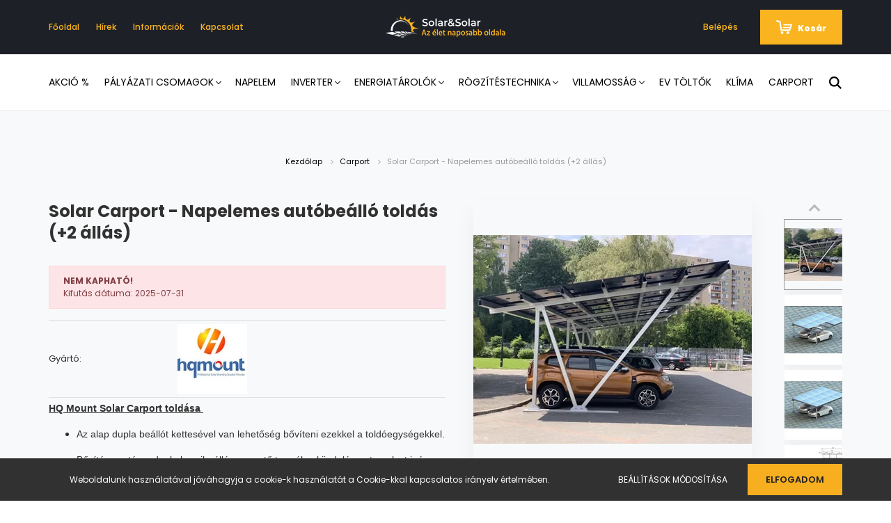

--- FILE ---
content_type: text/html; charset=UTF-8
request_url: https://webshop.solarandsolar.hu/hq-mount-solar-carport-kocsibeallo-toldas-2-autoval-1419
body_size: 21224
content:
<!DOCTYPE html>
<html lang="hu" dir="ltr">
<head>
    <title>Solar Carport - 2 állásos Napelemes autóbeálló toldás  Árak:</title>
    <meta charset="utf-8">
    <meta name="description" content="Nagykereskedés, Napelemes autóbeálló toldás: Fenntartható megoldás autóink védelmére és energiatakarékosságra. Napelem rendszer, solar carport, zöld energia és környezetbarát autóbeálló.">
    <meta name="robots" content="index, follow">
    <link rel="image_src" href="https://solarandsolar.cdn.shoprenter.hu/custom/solarandsolar/image/data/product/HQ_Carport/carport2place.png.webp?lastmod=1718887477.1672838281">
    <meta property="og:title" content="Solar Carport - Napelemes autóbeálló toldás (+2 állás)" />
    <meta property="og:type" content="product" />
    <meta property="og:url" content="https://webshop.solarandsolar.hu/hq-mount-solar-carport-kocsibeallo-toldas-2-autoval-1419" />
    <meta property="og:image" content="https://solarandsolar.cdn.shoprenter.hu/custom/solarandsolar/image/cache/w1146h600/product/HQ_Carport/carport2place.png.webp?lastmod=1718887477.1672838281" />
    <meta property="og:description" content="HQ Mount Solar Carport toldása Az alap dupla beállót kettesével van lehetőség bővíteni ezekkel a toldóegységekkel.Bővítés esetén a dupla kocsibeálló nevezetű termék a kiinduló pont, melyet igény szerinti..." />
    <link href="https://solarandsolar.cdn.shoprenter.hu/custom/solarandsolar/image/data/SnS/solarandsolar_fav_wholesale_nagykereskedes_napelem_inverter_solarshop_solarkit.jpg?lastmod=1737549375.1672838281" rel="icon" />
    <link href="https://solarandsolar.cdn.shoprenter.hu/custom/solarandsolar/image/data/SnS/solarandsolar_fav_wholesale_nagykereskedes_napelem_inverter_solarshop_solarkit.jpg?lastmod=1737549375.1672838281" rel="apple-touch-icon" />
    <base href="https://webshop.solarandsolar.hu:443" />
    <meta name="google-site-verification" content="f3gJMBMwQQF_FTMU6P00rJXZTKoeoF7b1feTxvvz3Lw" />

    <meta name="viewport" content="width=device-width, initial-scale=1.0, maximum-scale=1.0, user-scalable=0" />
            <link href="https://webshop.solarandsolar.hu/hq-mount-solar-carport-kocsibeallo-toldas-2-autoval-1419" rel="canonical">
    
            
                    
                <link rel="preconnect" href="https://fonts.googleapis.com">
    <link rel="preconnect" href="https://fonts.gstatic.com" crossorigin>
    <link href="https://fonts.googleapis.com/css2?family=Poppins:ital,wght@0,400;0,500;0,600;0,700;0,800;0,900;1,400;1,500;1,600;1,700;1,800;1,900&display=swap" rel="stylesheet">
            <link rel="stylesheet" href="https://solarandsolar.cdn.shoprenter.hu/web/compiled/css/fancybox2.css?v=1768402760" media="screen">
            <link rel="stylesheet" href="https://solarandsolar.cdn.shoprenter.hu/custom/solarandsolar/catalog/view/theme/amsterdam_global/style/1742311735.1576771974.1602508609.1621235181.css?v=null.1672838281" media="screen">
            <link rel="stylesheet" href="https://solarandsolar.cdn.shoprenter.hu/custom/solarandsolar/catalog/view/theme/amsterdam_global/stylesheet/stylesheet.css?v=1621235181" media="screen">
        <script>
        window.nonProductQuality = 80;
    </script>
    <script src="//ajax.googleapis.com/ajax/libs/jquery/1.10.2/jquery.min.js"></script>
    <script>window.jQuery || document.write('<script src="https://solarandsolar.cdn.shoprenter.hu/catalog/view/javascript/jquery/jquery-1.10.2.min.js?v=1484139539"><\/script>');</script>
    <script type="text/javascript" src="//cdn.jsdelivr.net/npm/slick-carousel@1.8.1/slick/slick.min.js"></script>

                
        
    

    <!--Header JavaScript codes--><script src="https://solarandsolar.cdn.shoprenter.hu/web/compiled/js/base.js?v=1768402759"></script><script src="https://solarandsolar.cdn.shoprenter.hu/web/compiled/js/countdown.js?v=1768402759"></script><script src="https://solarandsolar.cdn.shoprenter.hu/web/compiled/js/fancybox2.js?v=1768402759"></script><script src="https://solarandsolar.cdn.shoprenter.hu/web/compiled/js/before_starter2_head.js?v=1768402759"></script><script src="https://solarandsolar.cdn.shoprenter.hu/web/compiled/js/before_starter2_productpage.js?v=1768402759"></script><script src="https://solarandsolar.cdn.shoprenter.hu/web/compiled/js/nanobar.js?v=1768402759"></script><!--Header jQuery onLoad scripts--><script>window.countdownFormat='%D:%H:%M:%S';var BASEURL='https://webshop.solarandsolar.hu';Currency={"symbol_left":"","symbol_right":" Ft","decimal_place":2,"decimal_point":",","thousand_point":".","currency":"HUF","value":387};var ShopRenter=ShopRenter||{};ShopRenter.product={"id":1419,"sku":"Dupla Carport told\u00e1s","currency":"HUF","unitName":"db","price":585856.07999999996,"name":"Solar Carport - Napelemes aut\u00f3be\u00e1ll\u00f3 told\u00e1s (+2 \u00e1ll\u00e1s)","brand":"HQ Mount","currentVariant":[],"parent":{"id":1419,"sku":"Dupla Carport told\u00e1s","unitName":"db","price":585856.07999999996,"name":"Solar Carport - Napelemes aut\u00f3be\u00e1ll\u00f3 told\u00e1s (+2 \u00e1ll\u00e1s)"}};function setAutoHelpTitles(){$('.autohelp[title]').each(function(){if(!$(this).parents('.aurora-scroll-mode').length){$(this).attr('rel',$(this).attr('title'));$(this).removeAttr('title');$(this).qtip({content:{text:$(this).attr('rel')},hide:{fixed:true},position:{corner:{target:'topMiddle',tooltip:'bottomMiddle'},adjust:{screen:true}},style:{border:{color:'#d10fd1'},background:'#31e07d',width:500}});}});}
$(document).ready(function(){$('.fancybox').fancybox({maxWidth:820,maxHeight:650,afterLoad:function(){wrapCSS=$(this.element).data('fancybox-wrapcss');if(wrapCSS){$('.fancybox-wrap').addClass(wrapCSS);}},helpers:{thumbs:{width:50,height:50}}});$('.fancybox-inline').fancybox({maxWidth:820,maxHeight:650,type:'inline'});setAutoHelpTitles();});$(window).load(function(){var init_relatedproducts_Scroller=function(){$("#relatedproducts .aurora-scroll-click-mode").each(function(){var max=0;$(this).find($(".list_prouctname")).each(function(){var h=$(this).height();max=h>max?h:max;});$(this).find($(".list_prouctname")).each(function(){$(this).height(max);});});$("#relatedproducts .aurora-scroll-click-mode").auroraScroll({autoMode:"click",frameRate:60,speed:2.5,direction:-1,elementClass:"product-snapshot",pauseAfter:false,horizontal:true,visible:1,arrowsPosition:1},function(){initAurora();});}
init_relatedproducts_Scroller();var init_similar_products_Scroller=function(){$("#similar_products .aurora-scroll-click-mode").each(function(){var max=0;$(this).find($(".list_prouctname")).each(function(){var h=$(this).height();max=h>max?h:max;});$(this).find($(".list_prouctname")).each(function(){$(this).height(max);});});$("#similar_products .aurora-scroll-click-mode").auroraScroll({autoMode:"click",frameRate:60,speed:2.5,direction:-1,elementClass:"product-snapshot",pauseAfter:false,horizontal:true,visible:1,arrowsPosition:1},function(){initAurora();});}
init_similar_products_Scroller();});</script><script src="https://solarandsolar.cdn.shoprenter.hu/web/compiled/js/vue/manifest.bundle.js?v=1768402756"></script><script>var ShopRenter=ShopRenter||{};ShopRenter.onCartUpdate=function(callable){document.addEventListener('cartChanged',callable)};ShopRenter.onItemAdd=function(callable){document.addEventListener('AddToCart',callable)};ShopRenter.onItemDelete=function(callable){document.addEventListener('deleteCart',callable)};ShopRenter.onSearchResultViewed=function(callable){document.addEventListener('AuroraSearchResultViewed',callable)};ShopRenter.onSubscribedForNewsletter=function(callable){document.addEventListener('AuroraSubscribedForNewsletter',callable)};ShopRenter.onCheckoutInitiated=function(callable){document.addEventListener('AuroraCheckoutInitiated',callable)};ShopRenter.onCheckoutShippingInfoAdded=function(callable){document.addEventListener('AuroraCheckoutShippingInfoAdded',callable)};ShopRenter.onCheckoutPaymentInfoAdded=function(callable){document.addEventListener('AuroraCheckoutPaymentInfoAdded',callable)};ShopRenter.onCheckoutOrderConfirmed=function(callable){document.addEventListener('AuroraCheckoutOrderConfirmed',callable)};ShopRenter.onCheckoutOrderPaid=function(callable){document.addEventListener('AuroraOrderPaid',callable)};ShopRenter.onCheckoutOrderPaidUnsuccessful=function(callable){document.addEventListener('AuroraOrderPaidUnsuccessful',callable)};ShopRenter.onProductPageViewed=function(callable){document.addEventListener('AuroraProductPageViewed',callable)};ShopRenter.onMarketingConsentChanged=function(callable){document.addEventListener('AuroraMarketingConsentChanged',callable)};ShopRenter.onCustomerRegistered=function(callable){document.addEventListener('AuroraCustomerRegistered',callable)};ShopRenter.onCustomerLoggedIn=function(callable){document.addEventListener('AuroraCustomerLoggedIn',callable)};ShopRenter.onCustomerUpdated=function(callable){document.addEventListener('AuroraCustomerUpdated',callable)};ShopRenter.onCartPageViewed=function(callable){document.addEventListener('AuroraCartPageViewed',callable)};ShopRenter.customer={"userId":0,"userClientIP":"18.219.108.115","userGroupId":8,"customerGroupTaxMode":"gross","customerGroupPriceMode":"net_tax_gross","email":"","phoneNumber":"","name":{"firstName":"","lastName":""}};ShopRenter.theme={"name":"amsterdam_global","family":"amsterdam","parent":""};ShopRenter.shop={"name":"solarandsolar","locale":"hu","currency":{"code":"HUF","rate":387},"domain":"solarandsolar.myshoprenter.hu"};ShopRenter.page={"route":"product\/product","queryString":"hq-mount-solar-carport-kocsibeallo-toldas-2-autoval-1419"};ShopRenter.formSubmit=function(form,callback){callback();};let loadedAsyncScriptCount=0;function asyncScriptLoaded(position){loadedAsyncScriptCount++;if(position==='body'){if(document.querySelectorAll('.async-script-tag').length===loadedAsyncScriptCount){if(/complete|interactive|loaded/.test(document.readyState)){document.dispatchEvent(new CustomEvent('asyncScriptsLoaded',{}));}else{document.addEventListener('DOMContentLoaded',()=>{document.dispatchEvent(new CustomEvent('asyncScriptsLoaded',{}));});}}}}</script><script type="text/javascript"src="https://solarandsolar.cdn.shoprenter.hu/web/compiled/js/vue/customerEventDispatcher.bundle.js?v=1768402756"></script>                
            
            <script>window.dataLayer=window.dataLayer||[];function gtag(){dataLayer.push(arguments)};var ShopRenter=ShopRenter||{};ShopRenter.config=ShopRenter.config||{};ShopRenter.config.googleConsentModeDefaultValue="denied";</script>                        <script type="text/javascript" src="https://solarandsolar.cdn.shoprenter.hu/web/compiled/js/vue/googleConsentMode.bundle.js?v=1768402756"></script>

            
            
            
            
            
    
</head>
<body id="body" class="page-body product-page-body amsterdam_global-body header--style-1" role="document">
<script>var bodyComputedStyle=window.getComputedStyle(document.body);ShopRenter.theme.breakpoints={'xs':parseInt(bodyComputedStyle.getPropertyValue('--breakpoint-xs')),'sm':parseInt(bodyComputedStyle.getPropertyValue('--breakpoint-sm')),'md':parseInt(bodyComputedStyle.getPropertyValue('--breakpoint-md')),'lg':parseInt(bodyComputedStyle.getPropertyValue('--breakpoint-lg')),'xl':parseInt(bodyComputedStyle.getPropertyValue('--breakpoint-xl'))}</script>
                    

<!-- cached -->    <div class="nanobar-cookie-cog d-flex-center rounded-circle js-hidden-nanobar-button">
        <svg xmlns="https://www.w3.org/2000/svg" width="24" height="24" viewBox="0 0 512 512">
    <path fill="currentColor" d="M512 289.7v-67.5l-68.2-18.1c-4.3-15.4-10.4-30.2-18.4-44.2l34.9-60.6 -47.6-47.6 -60.6 34.9c-14-8-28.8-14.1-44.2-18.4L289.7 0h-67.5l-18.1 68.2c-15.4 4.3-30.2 10.4-44.2 18.4L99.4 51.7 51.7 99.4l34.9 60.6c-8 14-14.1 28.8-18.4 44.2L0 222.3v67.5l68.2 18.1c4.3 15.4 10.4 30.2 18.4 44.2l-34.9 60.6 47.6 47.6 60.6-34.9c14 8 28.8 14.1 44.2 18.4l18.1 68.2h67.5l18.1-68.2c15.4-4.3 30.2-10.4 44.2-18.4l60.6 34.9 47.6-47.6 -34.9-60.6c8-14 14.1-28.8 18.4-44.2L512 289.7zM410.1 275.5l-2.5 12.1c-3.9 18.9-11.4 36.8-22.1 53.2l-6.8 10.3 31.6 55 -4.3 4.3 -55-31.6 -10.3 6.8c-16.4 10.8-34.3 18.2-53.2 22.1l-12.1 2.5L259 472h-6l-16.5-61.9 -12.1-2.5c-18.9-3.9-36.8-11.4-53.2-22.1l-10.3-6.8 -55 31.6 -4.3-4.3 31.6-55 -6.8-10.3c-10.8-16.4-18.2-34.3-22.1-53.2l-2.5-12.1L40 259v-6l61.9-16.5 2.5-12.1c3.9-18.9 11.4-36.8 22.1-53.2l6.8-10.3 -31.6-55 4.3-4.3 55 31.6 10.3-6.8c16.4-10.8 34.3-18.2 53.2-22.1l12.1-2.5L253 40h6l16.5 61.9 12.1 2.5c18.9 3.9 36.8 11.4 53.2 22.1l10.3 6.8 55-31.6 4.3 4.3 -31.6 55 6.8 10.3c10.8 16.4 18.2 34.3 22.1 53.2l2.5 12.1L472 253v6L410.1 275.5z"/>
    <path fill="currentColor" d="M256 140c-64 0-116 52-116 116s52 116 116 116 116-52 116-116S320 140 256 140zM256 332c-41.9 0-76-34.1-76-76s34.1-76 76-76 76 34.1 76 76S297.9 332 256 332z"/>
</svg>
    </div>
<div class="Fixed nanobar bg-dark js-nanobar-first-login">
    <div class="container nanobar-container">
        <div class="row flex-column flex-sm-row">
            <div class="col-12 col-sm-8 nanobar-text-cookies align-self-center">
                Weboldalunk használatával jóváhagyja a cookie-k használatát a Cookie-kkal kapcsolatos irányelv értelmében.
            </div>
            <div class="col-12 col-sm-4 nanobar-buttons mt-3 m-sm-0 text-center text-sm-right">
                <a href="" class="btn btn-link nanobar-settings-button js-nanobar-settings-button">
                    Beállítások módosítása
                </a>
                <a href="" class="btn btn-primary nanobar-btn js-nanobar-close-cookies" data-button-save-text="Beállítások mentése">
                    Elfogadom
                </a>
            </div>
        </div>
        <div class="nanobar-cookies js-nanobar-cookies flex-column flex-sm-row text-left pt-3 mt-3" style="display: none;">
            <div class="form-check pt-2 pb-2 pr-2 mb-0">
                <input class="form-check-input" type="checkbox" name="required_cookies" disabled checked />
                <label class="form-check-label text-white">
                    Szükséges cookie-k
                    <div class="cookies-help-text text-muted">
                        Ezek a cookie-k segítenek abban, hogy a webáruház használható és működőképes legyen.
                    </div>
                </label>
            </div>
            <div class="form-check pt-2 pb-2 pr-2 mb-0">
                <input class="form-check-input js-nanobar-marketing-cookies" type="checkbox" name="marketing_cookies"
                         checked />
                <label class="form-check-label">
                    Marketing cookie-k
                    <div class="cookies-help-text text-muted">
                        Ezeket a cookie-k segítenek abban, hogy az Ön érdeklődési körének megfelelő reklámokat és termékeket jelenítsük meg a webáruházban.
                    </div>
                </label>
            </div>
        </div>
    </div>
</div>

<script>
    (function ($) {
        $(document).ready(function () {
            new AuroraNanobar.FirstLogNanobarCheckbox(jQuery('.js-nanobar-first-login'), 'bottom');
        });
    })(jQuery);
</script>
<!-- /cached -->
<!-- cached --><div class="Fixed nanobar bg-dark js-nanobar-free-shipping">
    <div class="container nanobar-container">
        <button type="button" class="close js-nanobar-close" aria-label="Close">
            <span aria-hidden="true">&times;</span>
        </button>
        <div class="nanobar-text px-3"></div>
    </div>
</div>

<script>$(document).ready(function(){document.nanobarInstance=new AuroraNanobar.FreeShippingNanobar($('.js-nanobar-free-shipping'),'bottom','500','','1');});</script><!-- /cached -->
                <!-- page-wrap -->

                <div class="page-wrap">
                            
    <header class="d-none d-lg-block">
                    <nav class="navbar header-navbar p-0">
                <div class="container">
                    <div class="row no-gutters w-100">
                        <div class="col-lg-5">
                            <div class="d-flex align-items-center h-100">
                                <!-- cached -->
    <ul class="nav headermenu-list">
                    <li class="nav-item header-font-color">
                <a class="nav-link" href="https://webshop.solarandsolar.hu"
                    target="_self"
                                        title="Főoldal"
                >
                    Főoldal
                </a>
                            </li>
                    <li class="nav-item header-font-color">
                <a class="nav-link" href="https://webshop.solarandsolar.hu/napelem-hirek"
                    target="_self"
                                        title="Hírek"
                >
                    Hírek
                </a>
                            </li>
                    <li class="nav-item header-font-color">
                <a class="nav-link" href="https://webshop.solarandsolar.hu/informaciok-44"
                    target="_self"
                                        title="Információk"
                >
                    Információk
                </a>
                            </li>
                    <li class="nav-item header-font-color">
                <a class="nav-link" href="https://webshop.solarandsolar.hu/index.php?route=information/contact"
                    target="_self"
                                        title="Kapcsolat"
                >
                    Kapcsolat
                </a>
                            </li>
            </ul>
            <script>$(function(){if($(window).width()>992){window.addEventListener('load',function(){var menu_triggers=document.querySelectorAll('.headermenu-list li.dropdown > a');for(var i=0;i<menu_triggers.length;i++){menu_triggers[i].addEventListener('focus',function(e){for(var j=0;j<menu_triggers.length;j++){menu_triggers[j].parentNode.classList.remove('focus');}
this.parentNode.classList.add('focus');},false);menu_triggers[i].addEventListener('touchend',function(e){if(!this.parentNode.classList.contains('focus')){e.preventDefault();e.target.focus();}},false);}},false);}});</script>    <!-- /cached -->
                            </div>
                        </div>
                        <div class="col-lg-2">
                            <div class="d-flex-center h-100 p-1">
                                <!-- cached -->
    <a class="navbar-brand mr-auto ml-auto" href="/"><img style="border: 0; max-width: 180px;" src="https://solarandsolar.cdn.shoprenter.hu/custom/solarandsolar/image/cache/w180h70m00/SnS/sns_logo_white.png?v=1737549775" title="Solar&amp;Solar Kft. webshop" alt="Solar&amp;Solar Kft. webshop" /></a>
<!-- /cached -->
                            </div>
                        </div>
                        <div class="col-lg-5">
                            <div class="d-flex justify-content-end align-items-center h-100">
                                <hx:include src="/_fragment?_path=_format%3Dhtml%26_locale%3Den%26_controller%3Dmodule%252Fwishlist&amp;_hash=5tiImOjK%2BF6dRrZcf4KReafMlEGcK1ZhfvvfJuUevg8%3D"></hx:include>
                                <!-- cached -->
    <ul class="nav login-list">
                    <li class="nav-item header-font-color">
                <a class="nav-link" href="index.php?route=account/login" title="Belépés">
                    Belépés
                </a>
            </li>
            </ul>
<!-- /cached -->
                                <div id="js-cart">
                                    <hx:include src="/_fragment?_path=_format%3Dhtml%26_locale%3Den%26_controller%3Dmodule%252Fcart&amp;_hash=usxzlpO7l4qI5ZjIQoWAI3fJrJ%2B5b6DytHysDPwmPkM%3D"></hx:include>
                                </div>
                            </div>
                        </div>
                    </div>
                </div>
            </nav>
            <div class="header-bottom sticky-head">
                <div class="container">
                    <nav class="navbar header-category-navbar">
                        


                    
            <div id="module_category_wrapper" class="module-category-wrapper">
    
    <div id="category" class="module content-module header-position category-module" >
                                    <div class="module-head">
                                <h3 class="module-head-title">Kategóriák / Termékek</h3>
                    </div>
                            <div class="module-body">
                        <div id="category-nav">
            


<ul class="nav nav-fill category category-menu sf-menu sf-horizontal cached">
    <li id="cat_587" class="nav-item item category-list module-list even">
    <a href="https://webshop.solarandsolar.hu/akcio-587" class="nav-link">
        Akció %
    </a>
    </li><li id="cat_570" class="nav-item item category-list module-list parent odd">
    <a href="https://webshop.solarandsolar.hu/palyazaticsomagok" class="nav-link">
        Pályázati Csomagok
    </a>
            <ul class="nav flex-column children"><li id="cat_592" class="nav-item item category-list module-list even">
    <a href="https://webshop.solarandsolar.hu/palyazaticsomagok/demjan-sandor-11-kkv-beruhazas-592" class="nav-link">
        C&amp;I energetikai pályázatok
    </a>
    </li><li id="cat_571" class="nav-item item category-list module-list odd">
    <a href="https://webshop.solarandsolar.hu/palyazaticsomagok/napenergia-plusz-alapcsomag-571" class="nav-link">
        Napenergia Plusz Alapcsomag
    </a>
    </li><li id="cat_591" class="nav-item item category-list module-list even">
    <a href="https://webshop.solarandsolar.hu/palyazaticsomagok/otthonfelujitasi-program-2025-591" class="nav-link">
        Otthonfelújítási Program 2025
    </a>
    </li><li id="cat_600" class="nav-item item category-list module-list odd">
    <a href="https://webshop.solarandsolar.hu/palyazaticsomagok/lakossagi-energiatarolo-program-etp-2026-600" class="nav-link">
        Otthoni energiatároló program (OETP) 2026
    </a>
    </li></ul>
    </li><li id="cat_138" class="nav-item item category-list module-list even">
    <a href="https://webshop.solarandsolar.hu/napelem-modul" class="nav-link">
        Napelem
    </a>
    </li><li id="cat_139" class="nav-item item category-list module-list parent odd">
    <a href="https://webshop.solarandsolar.hu/napelem-inverter" class="nav-link">
        Inverter
    </a>
            <ul class="nav flex-column children"><li id="cat_583" class="nav-item item category-list module-list odd">
    <a href="https://webshop.solarandsolar.hu/napelem-inverter/hibrid-csomagok-583" class="nav-link">
        Hibrid inverterek
    </a>
    </li><li id="cat_163" class="nav-item item category-list module-list even">
    <a href="https://webshop.solarandsolar.hu/napelem-inverter/inverter-kiegeszitok" class="nav-link">
        Kiegészítők
    </a>
    </li><li id="cat_162" class="nav-item item category-list module-list odd">
    <a href="https://webshop.solarandsolar.hu/napelem-inverter/napelem-optimalizalo" class="nav-link">
        Optimalizálók
    </a>
    </li></ul>
    </li><li id="cat_564" class="nav-item item category-list module-list parent even">
    <a href="https://webshop.solarandsolar.hu/energiatarolok" class="nav-link">
        Energiatárolók
    </a>
            <ul class="nav flex-column children"><li id="cat_586" class="nav-item item category-list module-list even">
    <a href="https://webshop.solarandsolar.hu/energiatarolok/kereskedelmi-es-ipari-meretu-energiatarolok-586" class="nav-link">
        Kereskedelmi és ipari méretű energiatárolók
    </a>
    </li><li id="cat_588" class="nav-item item category-list module-list odd">
    <a href="https://webshop.solarandsolar.hu/energiatarolok/kiegeszitok-588" class="nav-link">
        Kiegészítők
    </a>
    </li><li id="cat_597" class="nav-item item category-list module-list even">
    <a href="https://webshop.solarandsolar.hu/energiatarolok/lakossagi-energiatarolas-597" class="nav-link">
        Lakossági energiatárolás
    </a>
    </li></ul>
    </li><li id="cat_140" class="nav-item item category-list module-list parent odd">
    <a href="https://webshop.solarandsolar.hu/napelem-rogzitestechnika" class="nav-link">
        Rögzítéstechnika
    </a>
            <ul class="nav flex-column children"><li id="cat_165" class="nav-item item category-list module-list even">
    <a href="https://webshop.solarandsolar.hu/napelem-rogzitestechnika/tartoszerkezet-sik-magasteto" class="nav-link">
        Tartószerkezetek magastetőhöz
    </a>
    </li><li id="cat_188" class="nav-item item category-list module-list odd">
    <a href="https://webshop.solarandsolar.hu/napelem-rogzitestechnika/foldre-telepitett-tartoszerkezet" class="nav-link">
        Földre telepített tartószerkezetek
    </a>
    </li><li id="cat_186" class="nav-item item category-list module-list even">
    <a href="https://webshop.solarandsolar.hu/napelem-rogzitestechnika/tartoszerkezetek-laposteto" class="nav-link">
        Tartószerkezetek lapostetőhöz
    </a>
    </li><li id="cat_151" class="nav-item item category-list module-list parent odd">
    <a href="https://webshop.solarandsolar.hu/napelem-rogzitestechnika/kotoelemek" class="nav-link">
        Kötőelemek
    </a>
            <ul class="nav flex-column children"><li id="cat_164" class="nav-item item category-list module-list even">
    <a href="https://webshop.solarandsolar.hu/napelem-rogzitestechnika/kotoelemek/alatet" class="nav-link">
        Alátétek
    </a>
    </li><li id="cat_166" class="nav-item item category-list module-list odd">
    <a href="https://webshop.solarandsolar.hu/napelem-rogzitestechnika/kotoelemek/anyacsavar" class="nav-link">
        Anyacsavarok
    </a>
    </li><li id="cat_168" class="nav-item item category-list module-list parent even">
    <a href="https://webshop.solarandsolar.hu/napelem-rogzitestechnika/kotoelemek/csavar" class="nav-link">
        Csavarok
    </a>
    </li><li id="cat_178" class="nav-item item category-list module-list odd">
    <a href="https://webshop.solarandsolar.hu/napelem-rogzitestechnika/kotoelemek/dubel" class="nav-link">
        Dübelek
    </a>
    </li></ul>
    </li></ul>
    </li><li id="cat_141" class="nav-item item category-list module-list parent even">
    <a href="https://webshop.solarandsolar.hu/villamossag" class="nav-link">
        Villamosság
    </a>
            <ul class="nav flex-column children"><li id="cat_154" class="nav-item item category-list module-list even">
    <a href="https://webshop.solarandsolar.hu/villamossag/csatlakozok" class="nav-link">
        Csatlakozók
    </a>
    </li><li id="cat_152" class="nav-item item category-list module-list odd">
    <a href="https://webshop.solarandsolar.hu/villamossag/kabelek-es-vezetekek" class="nav-link">
        Kábelek és vezetékek
    </a>
    </li><li id="cat_185" class="nav-item item category-list module-list even">
    <a href="https://webshop.solarandsolar.hu/villamossag/matrica" class="nav-link">
        Matricák
    </a>
    </li><li id="cat_153" class="nav-item item category-list module-list odd">
    <a href="https://webshop.solarandsolar.hu/villamossag/nyomvonal" class="nav-link">
        Nyomvonal
    </a>
    </li><li id="cat_155" class="nav-item item category-list module-list even">
    <a href="https://webshop.solarandsolar.hu/villamossag/villamossagi-vedelem" class="nav-link">
        Villamossági védelem
    </a>
    </li></ul>
    </li><li id="cat_190" class="nav-item item category-list module-list odd">
    <a href="https://webshop.solarandsolar.hu/elektromos-auto-ev-toltok" class="nav-link">
        EV töltők
    </a>
    </li><li id="cat_595" class="nav-item item category-list module-list even">
    <a href="https://webshop.solarandsolar.hu/klima-595" class="nav-link">
        Klíma
    </a>
    </li><li id="cat_566" class="nav-item item category-list module-list even">
    <a href="https://webshop.solarandsolar.hu/carport-566" class="nav-link">
        Carport
    </a>
    </li>
</ul>

<script>$(function(){$("ul.category").superfish({animation:{opacity:'show'},popUpSelector:"ul.category,ul.children,.js-subtree-dropdown",delay:100,speed:'fast',hoverClass:'js-sf-hover'});});</script>        </div>
            </div>
                                </div>
    
            </div>
    
                                                    
<div class="dropdown search-module">
    <input
        class="disableAutocomplete search-module-input"
        type="text"
        placeholder="keresés..."
        value=""
        id="filter_keyword" 
    />
    <button class="btn btn-link search-module-button">
        <svg width="18" height="18" viewBox="0 0 18 18" fill="none" xmlns="https://www.w3.org/2000/svg">
    <path d="M13.2094 11.6185C14.0951 10.4089 14.6249 8.92316 14.6249 7.31249C14.6249 3.28052 11.3444 0 7.31245 0C3.28048 0 0 3.28052 0 7.31249C0 11.3445 3.28052 14.625 7.31249 14.625C8.92316 14.625 10.409 14.0951 11.6186 13.2093L16.4092 17.9999L18 16.4091C18 16.4091 13.2094 11.6185 13.2094 11.6185ZM7.31249 12.375C4.52086 12.375 2.25001 10.1041 2.25001 7.31249C2.25001 4.52086 4.52086 2.25001 7.31249 2.25001C10.1041 2.25001 12.375 4.52086 12.375 7.31249C12.375 10.1041 10.1041 12.375 7.31249 12.375Z" fill="currentColor"/>
</svg>

    </button>

    <input type="hidden" id="filter_description" value="1"/>
    <input type="hidden" id="search_shopname" value="solarandsolar"/>
    <div id="results" class="dropdown-menu search-results"></div>
</div>

<script type="text/javascript">$(document).ready(function(){var headerBottom=document.querySelector('.header-bottom');var searchInput=document.querySelector('.search-module-input');document.querySelector('.search-module-button').addEventListener('click',function(){if(headerBottom.classList.contains('active')){if(searchInput.value===''){headerBottom.classList.remove('active');}else{moduleSearch();}}else{searchInput.focus();headerBottom.classList.add('active');}});searchInput.addEventListener('keyup',function(event){if(event.keyCode===13){moduleSearch();}});searchInput.addEventListener('keyup',function(event){if(event.keyCode===27){headerBottom.classList.remove('active');}});});</script>


                                            </nav>
                </div>
            </div>
            </header>

    
            
            <main>
                            <section class="product-pathway-container">
        <div class="container">
                    <nav aria-label="breadcrumb">
        <ol class="breadcrumb" itemscope itemtype="https://schema.org/BreadcrumbList">
                            <li class="breadcrumb-item"  itemprop="itemListElement" itemscope itemtype="https://schema.org/ListItem">
                                            <a itemprop="item" href="https://webshop.solarandsolar.hu">
                            <span itemprop="name">Kezdőlap</span>
                        </a>
                        <svg xmlns="https://www.w3.org/2000/svg" class="icon-arrow icon-arrow-right" viewBox="0 0 34 34" width="6" height="6">
<path fill="currentColor" d="M24.6 34.1c-0.5 0-1-0.2-1.4-0.6L8.1 18.4c-0.8-0.8-0.8-2 0-2.8L23.2 0.6c0.8-0.8 2-0.8 2.8 0s0.8 2 0 2.8l-13.7 13.7 13.7 13.7c0.8 0.8 0.8 2 0 2.8C25.6 33.9 25.1 34.1 24.6 34.1z"/>
</svg>                    
                    <meta itemprop="position" content="1" />
                </li>
                            <li class="breadcrumb-item"  itemprop="itemListElement" itemscope itemtype="https://schema.org/ListItem">
                                            <a itemprop="item" href="https://webshop.solarandsolar.hu/carport-566">
                            <span itemprop="name">Carport</span>
                        </a>
                        <svg xmlns="https://www.w3.org/2000/svg" class="icon-arrow icon-arrow-right" viewBox="0 0 34 34" width="6" height="6">
<path fill="currentColor" d="M24.6 34.1c-0.5 0-1-0.2-1.4-0.6L8.1 18.4c-0.8-0.8-0.8-2 0-2.8L23.2 0.6c0.8-0.8 2-0.8 2.8 0s0.8 2 0 2.8l-13.7 13.7 13.7 13.7c0.8 0.8 0.8 2 0 2.8C25.6 33.9 25.1 34.1 24.6 34.1z"/>
</svg>                    
                    <meta itemprop="position" content="2" />
                </li>
                            <li class="breadcrumb-item active" aria-current="page" itemprop="itemListElement" itemscope itemtype="https://schema.org/ListItem">
                                            <span itemprop="name">Solar Carport - Napelemes autóbeálló toldás (+2 állás)</span>
                    
                    <meta itemprop="position" content="3" />
                </li>
                    </ol>
    </nav>


        </div>
    </section>
    <section class="product-page-section one-column-content">
        <div class="flypage" itemscope itemtype="//schema.org/Product">
                            <div class="page-body">
                        <section class="product-page-top">
            <form action="https://webshop.solarandsolar.hu/index.php?route=checkout/cart" method="post" enctype="multipart/form-data" id="product">
                                <div class="container">
                    <div class="row">
                        <div class="col-12 col-md-6 product-page-left">
                            <h1 class="page-head-title product-page-head-title">
                                <span class="product-page-product-name" itemprop="name">Solar Carport - Napelemes autóbeálló toldás (+2 állás)</span>
                                                            </h1>
                                                        <div class="product-cart-box">
                                
                                
                                
                                                                <div class="product-table-discontinued-wrapper">
    <div class="alert alert-danger" role="alert">
        <div class="product-discounted">
            <strong>NEM KAPHATÓ!</strong>
        </div>
        <div class="product-discounted-date">
            Kifutás dátuma:  2025-07-31
        </div>
    </div>
</div>
                                                            </div>
                                <div class="position-1-wrapper">
        <table class="product-parameters table">
                            
                            
                            
                                <tr class="product-parameter-row manufacturer-param-row">
        <td class="param-label manufacturer-param">Gyártó:</td>
        <td class="param-value manufacturer-param">
                            <div class="manufacturer-image">
                    <a href="https://webshop.solarandsolar.hu/hq-mount-m-53">
                        <img alt="HQ Mount" src="https://solarandsolar.cdn.shoprenter.hu/custom/solarandsolar/image/cache/w100h100/SnS/Gy%C3%A1rt%C3%B3k/HQ_logo.jpg.webp?lastmod=0.1672838281"/>
                    </a>
                </div>
                                </td>
    </tr>

                                <tr class="product-parameter-row product-short-description-row">
        <td colspan="2" class="param-value product-short-description">
            <p><strong><span style="font-family:arial,helvetica,sans-serif;"><u><span style="font-size: 14px;">HQ Mount Solar Carport toldása </span></u></span></strong>
</p>

<ul>
	<li>
	<p><span style="font-family:arial,helvetica,sans-serif;"><span style="font-size: 14px;">Az alap dupla beállót kettesével van lehetőség bővíteni ezekkel a toldóegységekkel.</span></span>
	</p></li>
	<li>
	<p><span style="font-family:arial,helvetica,sans-serif;"><span style="font-size:14px;">Bővítés esetén a dupla kocsibeálló nevezetű termék a kiinduló pont, melyet igény szerinti mennyiséggel (2-4-6-8...) tud kiegészíteni, így ennek megfelelő darabszámú toldás terméket szükséges a kosárba helyezni.</span></span>
	</p></li>
	<li>
	<p><span style="font-family:arial,helvetica,sans-serif;"><span style="font-size:14px;"></span></span><span style="font-size:14px;"><span style="font-family:arial,helvetica,sans-serif;">a rendszer tartalmazza a teljes vázszerkezetet, kereszt-tartókat, a napelemek rögzítéséhez szükséges köztes és végzárókat, a betonba helyezendő csavarokat, valamint a kiegészítéshez szükséges toldóelemeket.</span></span>
	</p></li>
	<li>
	<p><span style="font-size:14px;"><span style="font-family:arial,helvetica,sans-serif;">minőségi szálcsiszolt alumínium szerkezet</span></span>
	</p></li>
</ul>

        </td>
    </tr>

                            <tr class="product-parameter-row productsku-param-row">
    <td class="param-label productsku-param">Cikkszám:</td>
    <td class="param-value productsku-param"><span itemprop="sku" content="Dupla Carport toldás">Dupla Carport toldás</span></td>
</tr>
                            <tr class="product-parameter-row product-compare-param-row">
    <td colspan="2">
        <div class="compare-button-flypage">
            <div class="compare-checkbox-button custom-control custom-checkbox"
     onclick="CompareHandler.toggleList(1419,event);">
    <input type="checkbox" id="compare-checkbox-1419" class="custom-control-input cursor-pointer js-compare-checkbox-1419"           onclick="CompareHandler.toggleList(1419, event);" />
    <label for="compare-checkbox-1419" class="custom-control-label cursor-pointer">Összehasonlítás</label>
</div>

        </div>
    </td>
</tr>

                            <tr class="product-parameter-row product-wishlist-param-row">
    <td class="no-border" colspan="2">
        <div class="position_1_param">
            
        </div>
    </td>
</tr>

                    </table>
    </div>


                        </div>
                        <div class="col-12 col-md-6 order-first order-md-last product-page-right">
                            <div class="product-image-box">
                                <div class="product-page-image position-relative">
                                        

<div class="product_badges horizontal-orientation">
    </div>


    <div id="product-image-container">
    <div class="product-image-main">
                <a href="https://solarandsolar.cdn.shoprenter.hu/custom/solarandsolar/image/cache/w600h600wt1/product/HQ_Carport/carport2place.png.webp?lastmod=1718887477.1672838281"
           title="Kép 1/7 - Solar Carport - Napelemes autóbeálló toldás (+2 állás)"
           class="product-image-link fancybox-product" id="product-image-link"
           data-fancybox-group="gallery"
            >
            <img class="product-image img-fluid" itemprop="image" src="https://solarandsolar.cdn.shoprenter.hu/custom/solarandsolar/image/cache/w400h400wt1/product/HQ_Carport/carport2place.png.webp?lastmod=1718887477.1672838281" data-index="0" title="Solar Carport - Napelemes autóbeálló toldás (+2 állás)" alt="Solar Carport - Napelemes autóbeálló toldás (+2 állás)" id="image"/>
        </a>
    </div>

                    <div class="product-images" style="width: 102px;">
                                                                            <div class="product-image-outer">
                    <img
                        src="https://solarandsolar.cdn.shoprenter.hu/custom/solarandsolar/image/cache/w100h100wt1/product/HQ_Carport/carport2place.png.webp?lastmod=1718887477.1672838281"
                        class="product-secondary-image thumb-active"
                        data-index="0"
                        data-popup="https://solarandsolar.cdn.shoprenter.hu/custom/solarandsolar/image/cache/w600h600wt1/product/HQ_Carport/carport2place.png.webp?lastmod=1718887477.1672838281"
                        data-secondary_src="https://solarandsolar.cdn.shoprenter.hu/custom/solarandsolar/image/cache/w400h400wt1/product/HQ_Carport/carport2place.png.webp?lastmod=1718887477.1672838281"
                        title="Kép 1/7 - Solar Carport - Napelemes autóbeálló toldás (+2 állás)"
                        alt="Kép 1/7 - Solar Carport - Napelemes autóbeálló toldás (+2 állás)"
                    />
                </div>
                                                                            <div class="product-image-outer">
                    <img
                        src="https://solarandsolar.cdn.shoprenter.hu/custom/solarandsolar/image/cache/w100h100wt1/product/HQ_Carport/picture2.jpg.webp?lastmod=1691749678.1672838281"
                        class="product-secondary-image"
                        data-index="1"
                        data-popup="https://solarandsolar.cdn.shoprenter.hu/custom/solarandsolar/image/cache/w600h600wt1/product/HQ_Carport/picture2.jpg.webp?lastmod=1691749678.1672838281"
                        data-secondary_src="https://solarandsolar.cdn.shoprenter.hu/custom/solarandsolar/image/cache/w400h400wt1/product/HQ_Carport/picture2.jpg.webp?lastmod=1691749678.1672838281"
                        title="Kép 2/7 - Solar Carport - Napelemes autóbeálló toldás (+2 állás)"
                        alt="Kép 2/7 - Solar Carport - Napelemes autóbeálló toldás (+2 állás)"
                    />
                </div>
                                                                            <div class="product-image-outer">
                    <img
                        src="https://solarandsolar.cdn.shoprenter.hu/custom/solarandsolar/image/cache/w100h100wt1/product/HQ_Carport/picture1.jpg.webp?lastmod=1704389846.1672838281"
                        class="product-secondary-image"
                        data-index="2"
                        data-popup="https://solarandsolar.cdn.shoprenter.hu/custom/solarandsolar/image/cache/w600h600wt1/product/HQ_Carport/picture1.jpg.webp?lastmod=1704389846.1672838281"
                        data-secondary_src="https://solarandsolar.cdn.shoprenter.hu/custom/solarandsolar/image/cache/w400h400wt1/product/HQ_Carport/picture1.jpg.webp?lastmod=1704389846.1672838281"
                        title="Kép 3/7 - Solar Carport - Napelemes autóbeálló toldás (+2 állás)"
                        alt="Kép 3/7 - Solar Carport - Napelemes autóbeálló toldás (+2 állás)"
                    />
                </div>
                                                                            <div class="product-image-outer">
                    <img
                        src="https://solarandsolar.cdn.shoprenter.hu/custom/solarandsolar/image/cache/w100h100wt1/product/R%C3%B6gz%C3%ADt%C3%A9stechnika/HQ_Carport/carport_1.jpg.webp?lastmod=1704389846.1672838281"
                        class="product-secondary-image"
                        data-index="3"
                        data-popup="https://solarandsolar.cdn.shoprenter.hu/custom/solarandsolar/image/cache/w600h600wt1/product/R%C3%B6gz%C3%ADt%C3%A9stechnika/HQ_Carport/carport_1.jpg.webp?lastmod=1704389846.1672838281"
                        data-secondary_src="https://solarandsolar.cdn.shoprenter.hu/custom/solarandsolar/image/cache/w400h400wt1/product/R%C3%B6gz%C3%ADt%C3%A9stechnika/HQ_Carport/carport_1.jpg.webp?lastmod=1704389846.1672838281"
                        title="Kép 4/7 - Solar Carport - Napelemes autóbeálló toldás (+2 állás)"
                        alt="Kép 4/7 - Solar Carport - Napelemes autóbeálló toldás (+2 állás)"
                    />
                </div>
                                                                            <div class="product-image-outer">
                    <img
                        src="https://solarandsolar.cdn.shoprenter.hu/custom/solarandsolar/image/cache/w100h100wt1/product/R%C3%B6gz%C3%ADt%C3%A9stechnika/HQ_Carport/carport_2.jpg.webp?lastmod=1704389846.1672838281"
                        class="product-secondary-image"
                        data-index="4"
                        data-popup="https://solarandsolar.cdn.shoprenter.hu/custom/solarandsolar/image/cache/w600h600wt1/product/R%C3%B6gz%C3%ADt%C3%A9stechnika/HQ_Carport/carport_2.jpg.webp?lastmod=1704389846.1672838281"
                        data-secondary_src="https://solarandsolar.cdn.shoprenter.hu/custom/solarandsolar/image/cache/w400h400wt1/product/R%C3%B6gz%C3%ADt%C3%A9stechnika/HQ_Carport/carport_2.jpg.webp?lastmod=1704389846.1672838281"
                        title="Kép 5/7 - Solar Carport - Napelemes autóbeálló toldás (+2 állás)"
                        alt="Kép 5/7 - Solar Carport - Napelemes autóbeálló toldás (+2 állás)"
                    />
                </div>
                                                                            <div class="product-image-outer">
                    <img
                        src="https://solarandsolar.cdn.shoprenter.hu/custom/solarandsolar/image/cache/w100h100wt1/product/R%C3%B6gz%C3%ADt%C3%A9stechnika/HQ_Carport/carport_3.jpg.webp?lastmod=1704389846.1672838281"
                        class="product-secondary-image"
                        data-index="5"
                        data-popup="https://solarandsolar.cdn.shoprenter.hu/custom/solarandsolar/image/cache/w600h600wt1/product/R%C3%B6gz%C3%ADt%C3%A9stechnika/HQ_Carport/carport_3.jpg.webp?lastmod=1704389846.1672838281"
                        data-secondary_src="https://solarandsolar.cdn.shoprenter.hu/custom/solarandsolar/image/cache/w400h400wt1/product/R%C3%B6gz%C3%ADt%C3%A9stechnika/HQ_Carport/carport_3.jpg.webp?lastmod=1704389846.1672838281"
                        title="Kép 6/7 - Solar Carport - Napelemes autóbeálló toldás (+2 állás)"
                        alt="Kép 6/7 - Solar Carport - Napelemes autóbeálló toldás (+2 állás)"
                    />
                </div>
                                                                            <div class="product-image-outer">
                    <img
                        src="https://solarandsolar.cdn.shoprenter.hu/custom/solarandsolar/image/cache/w100h100wt1/product/R%C3%B6gz%C3%ADt%C3%A9stechnika/HQ_Carport/carport_4.jpg.webp?lastmod=1704389846.1672838281"
                        class="product-secondary-image"
                        data-index="6"
                        data-popup="https://solarandsolar.cdn.shoprenter.hu/custom/solarandsolar/image/cache/w600h600wt1/product/R%C3%B6gz%C3%ADt%C3%A9stechnika/HQ_Carport/carport_4.jpg.webp?lastmod=1704389846.1672838281"
                        data-secondary_src="https://solarandsolar.cdn.shoprenter.hu/custom/solarandsolar/image/cache/w400h400wt1/product/R%C3%B6gz%C3%ADt%C3%A9stechnika/HQ_Carport/carport_4.jpg.webp?lastmod=1704389846.1672838281"
                        title="Kép 7/7 - Solar Carport - Napelemes autóbeálló toldás (+2 állás)"
                        alt="Kép 7/7 - Solar Carport - Napelemes autóbeálló toldás (+2 állás)"
                    />
                </div>
                    </div>
    </div>

<script>$(document).ready(function(){var $productImageLink=$('#product-image-link');var $productImage=$('#image');var $productImageVideo=$('#product-image-video');var $productSecondaryImage=$('.product-secondary-image');var imageTitle=$productImageLink.attr('title');$('.product-images').slick({slidesToShow:5,slidesToScroll:1,draggable:false,vertical:true,infinite:false,focusOnSelect:false});$productSecondaryImage.on('click',function(){$productImage.attr('src',$(this).data('secondary_src'));$productImage.attr('data-index',$(this).data('index'));$productImageLink.attr('href',$(this).data('popup'));$productSecondaryImage.removeClass('thumb-active');$(this).addClass('thumb-active');if($productImageVideo.length){if($(this).data('video_image')){$productImage.hide();$productImageVideo.show();}else{$productImageVideo.hide();$productImage.show();}}});$productImageLink.on('click',function(){$(this).attr("title",imageTitle);$.fancybox.open([{"href":"https:\/\/solarandsolar.cdn.shoprenter.hu\/custom\/solarandsolar\/image\/cache\/w600h600wt1\/product\/HQ_Carport\/carport2place.png.webp?lastmod=1718887477.1672838281","title":"K\u00e9p 1\/7 - Solar Carport - Napelemes aut\u00f3be\u00e1ll\u00f3 told\u00e1s (+2 \u00e1ll\u00e1s)"},{"href":"https:\/\/solarandsolar.cdn.shoprenter.hu\/custom\/solarandsolar\/image\/cache\/w600h600wt1\/product\/HQ_Carport\/picture2.jpg.webp?lastmod=1691749678.1672838281","title":"K\u00e9p 2\/7 - Solar Carport - Napelemes aut\u00f3be\u00e1ll\u00f3 told\u00e1s (+2 \u00e1ll\u00e1s)"},{"href":"https:\/\/solarandsolar.cdn.shoprenter.hu\/custom\/solarandsolar\/image\/cache\/w600h600wt1\/product\/HQ_Carport\/picture1.jpg.webp?lastmod=1704389846.1672838281","title":"K\u00e9p 3\/7 - Solar Carport - Napelemes aut\u00f3be\u00e1ll\u00f3 told\u00e1s (+2 \u00e1ll\u00e1s)"},{"href":"https:\/\/solarandsolar.cdn.shoprenter.hu\/custom\/solarandsolar\/image\/cache\/w600h600wt1\/product\/R%C3%B6gz%C3%ADt%C3%A9stechnika\/HQ_Carport\/carport_1.jpg.webp?lastmod=1704389846.1672838281","title":"K\u00e9p 4\/7 - Solar Carport - Napelemes aut\u00f3be\u00e1ll\u00f3 told\u00e1s (+2 \u00e1ll\u00e1s)"},{"href":"https:\/\/solarandsolar.cdn.shoprenter.hu\/custom\/solarandsolar\/image\/cache\/w600h600wt1\/product\/R%C3%B6gz%C3%ADt%C3%A9stechnika\/HQ_Carport\/carport_2.jpg.webp?lastmod=1704389846.1672838281","title":"K\u00e9p 5\/7 - Solar Carport - Napelemes aut\u00f3be\u00e1ll\u00f3 told\u00e1s (+2 \u00e1ll\u00e1s)"},{"href":"https:\/\/solarandsolar.cdn.shoprenter.hu\/custom\/solarandsolar\/image\/cache\/w600h600wt1\/product\/R%C3%B6gz%C3%ADt%C3%A9stechnika\/HQ_Carport\/carport_3.jpg.webp?lastmod=1704389846.1672838281","title":"K\u00e9p 6\/7 - Solar Carport - Napelemes aut\u00f3be\u00e1ll\u00f3 told\u00e1s (+2 \u00e1ll\u00e1s)"},{"href":"https:\/\/solarandsolar.cdn.shoprenter.hu\/custom\/solarandsolar\/image\/cache\/w600h600wt1\/product\/R%C3%B6gz%C3%ADt%C3%A9stechnika\/HQ_Carport\/carport_4.jpg.webp?lastmod=1704389846.1672838281","title":"K\u00e9p 7\/7 - Solar Carport - Napelemes aut\u00f3be\u00e1ll\u00f3 told\u00e1s (+2 \u00e1ll\u00e1s)"}],{index:$productImageLink.find('img').attr('data-index'),maxWidth:600,maxHeight:600,live:false,helpers:{thumbs:{width:50,height:50}},tpl:{next:'<a title="Következő" class="fancybox-nav fancybox-next"><span></span></a>',prev:'<a title="Előző" class="fancybox-nav fancybox-prev"><span></span></a>'}});return false;});});</script>

                                </div>
                                                                
                            </div>
                                                    </div>
                    </div>
                </div>
            </form>
    </section>
    <section class="product-page-middle-1">
        <div class="container">
            <div class="row">
                <div class="col-12 column-content one-column-content product-one-column-content">
                    
                    
                </div>
            </div>
        </div>
    </section>
    <section class="product-page-middle-2">
        <div class="container">
            <div class="row product-positions-tabs">
                <div class="col-12">
                                <div class="position-3-wrapper">
            <div class="position-3-container">
                <ul class="nav nav-tabs product-page-nav-tabs" id="flypage-nav" role="tablist">
                                                                        <li class="nav-item">
                               <a class="nav-link js-scrollto-productdescription disable-anchorfix accordion-toggle active" id="productdescription-tab" data-toggle="tab" href="#tab-productdescription" role="tab" title="Leírás és Paraméterek" data-tab="#tab_productdescription">
                                   <span>
                                       Leírás és Paraméterek
                                   </span>
                               </a>
                            </li>
                                                                                                <li class="nav-item">
                               <a class="nav-link js-scrollto-attacheddocument disable-anchorfix accordion-toggle " id="attacheddocument-tab" data-toggle="tab" href="#tab-attacheddocument" role="tab" title="Csatolt dokumentumok" data-tab="#tab_attacheddocument">
                                   <span>
                                       Csatolt dokumentumok
                                   </span>
                               </a>
                            </li>
                                                            </ul>
                <div class="tab-content product-page-tab-content">
                                                                        <div class="tab-pane fade show active" id="tab-productdescription" role="tabpanel" aria-labelledby="productdescription-tab" data-tab="#tab_productdescription">
                                


                    
        <div id="productdescription-wrapper" class="module-productdescription-wrapper">

    <div id="productdescription" class="module home-position product-position productdescription" >
            <div class="module-head">
        <h3 class="module-head-title">Leírás és Paraméterek</h3>
    </div>
        <div class="module-body">
                                    <span class="product-desc" itemprop="description"><p><p style="text-align: center;"><span style="font-family:montserrat,serif;"></span><span style="font-size:14px;"><span style="font-family:arial,helvetica,sans-serif;">Nyugat Európában egyre népszerűbbek a napelemes autóbeállók, carportok. Ezek a könnyű alumínium szerkezetek egyszerre két célt is szolgálnak: miközben árnyékot nyújtanak az alatta álló autónak még megújuló energiát is termelnek. A HQ Mount szemet gyönyörködtető carportjai időtálló aluminiumból készülnek, statikailag megfelelnek a hazai előírásoknak, és az átlagos méretek mellett egyedi kialakítások megtervezésére és gyártására is van lehetőség.</span></span>
</p>

<p style="text-align: center;"> 
</p>

<ul>
	<li><span style="font-size:14px;"><span style="font-family:arial,helvetica,sans-serif;">Rugalmas és egyszerű telepítés</span></span></li>
	<li><span style="font-size:14px;"><span style="font-family:arial,helvetica,sans-serif;">Könnyű, és erős alumínium szerkezet a költséghatékony rendszerhez </span></span></li>
	<li><span style="font-size:14px;"><span style="font-family:arial,helvetica,sans-serif;">a legszélesebb körben használt napelemes parkolószerkezetet SS304 és AL6005-T5 anyagból kombinálják eloxált felülettel a korrózióvédelem érdekében.</span></span></li>
	<li><span style="font-size:14px;"><span style="font-family:arial,helvetica,sans-serif;">Magas előszereltség </span></span></li>
	<li><span style="font-size:14px;"><span style="font-family:arial,helvetica,sans-serif;">Maximális élettartam </span></span></li>
	<li><span style="font-size:14px;"><span style="font-family:arial,helvetica,sans-serif;">Több féle design </span></span></li>
	<li><span style="font-size:14px;">Szerkezettel kompatibilis modul méret:1754x1134x30mm (~405-420 W/panel)</span></li>
	<li><span style="font-size:14px;">A szerkezet betonblokk alapjának a gyártó által előírt mérete: <strong>600x600x5500 mm</strong></span>
	<ul>
		<li><span style="font-size:14px;">Meglévő betonozás esetén, ha nem szeretné megtörni a cementfelületet, a tömböt a talaj felett hagyhatja.</span></li>
	</ul>
	</li>
</ul>

</p></span>
        
                    </div>
                                </div>
    
            </div>
    
                            </div>
                                                                                                <div class="tab-pane fade " id="tab-attacheddocument" role="tabpanel" aria-labelledby="attacheddocument-tab" data-tab="#tab_attacheddocument">
                                


                    
        <div id="attacheddocument-wrapper" class="module-attacheddocument-wrapper">

    <div id="attacheddocument" class="module home-position product-position attached_document" >
            <div class="module-head">
        <h3 class="module-head-title">Csatolt dokumentumok</h3>
    </div>
        <div class="module-body">
                        <div class="attached-documents">
            <ul class="attached-documents-list list-group">
                                    <li class="list-group-item border-0 p-0">
                        <a href="https://webshop.solarandsolar.hu/custom/solarandsolar/image/data/srattached/53b78c56a9495f3ce529bf6f768b970e_Aluminum carport installation manual.pdf" target="_blank" class="d-flex align-items-center">
                            <svg xmlns="https://www.w3.org/2000/svg" width="15" height="16" viewBox="0 0 533.333 533.333" fill="currentColor" style="margin-right: 5px;">
    <path d="M438.548 307.021c-7.108-7.003-22.872-10.712-46.86-11.027-16.238-.179-35.782 1.251-56.339 4.129-9.205-5.311-18.691-11.091-26.139-18.051-20.033-18.707-36.755-44.673-47.175-73.226a267.572 267.572 0 0 0 1.795-7.403s11.284-64.093 8.297-85.763c-.411-2.972-.664-3.834-1.463-6.144l-.98-2.518c-3.069-7.079-9.087-14.58-18.522-14.171l-5.533-.176-.152-.003c-10.521 0-19.096 5.381-21.347 13.424-6.842 25.226.218 62.964 13.012 111.842l-3.275 7.961c-9.161 22.332-20.641 44.823-30.77 64.665l-1.317 2.581c-10.656 20.854-20.325 38.557-29.09 53.554l-9.05 4.785c-.659.348-16.169 8.551-19.807 10.752-30.862 18.427-51.313 39.346-54.706 55.946-1.08 5.297-.276 12.075 5.215 15.214l8.753 4.405c3.797 1.902 7.801 2.866 11.903 2.866 21.981 0 47.5-27.382 82.654-88.732 40.588-13.214 86.799-24.197 127.299-30.255 30.864 17.379 68.824 29.449 92.783 29.449 4.254 0 7.921-.406 10.901-1.194 4.595-1.217 8.468-3.838 10.829-7.394 4.648-6.995 5.591-16.631 4.329-26.497-.376-2.927-2.715-6.547-5.245-9.019zM110.233 423.983c4.008-10.96 19.875-32.627 43.335-51.852 1.475-1.196 5.108-4.601 8.435-7.762-24.533 39.128-40.962 54.723-51.77 59.614zm138.952-319.98c7.066 0 11.085 17.81 11.419 34.507.333 16.698-3.572 28.417-8.416 37.088-4.012-12.838-5.951-33.073-5.951-46.304 0 0-.295-25.291 2.948-25.291zm-41.45 228.025c4.922-8.811 10.043-18.103 15.276-27.957 12.756-24.123 20.812-42.999 26.812-58.514 11.933 21.71 26.794 40.167 44.264 54.955a174.49 174.49 0 0 0 6.913 5.547c-35.526 7.029-66.231 15.578-93.265 25.969zm223.987-2.001c-2.164 1.353-8.362 2.135-12.349 2.135-12.867 0-28.787-5.883-51.105-15.451 8.575-.635 16.438-.957 23.489-.957 12.906 0 16.729-.056 29.349 3.163s12.779 9.757 10.616 11.11zm38.816-226.157L396.13 29.463C379.925 13.258 347.917 0 325 0H75C52.083 0 33.333 18.75 33.333 41.667v450c0 22.916 18.75 41.666 41.667 41.666h383.333c22.916 0 41.666-18.75 41.666-41.666V175c.001-22.917-13.257-54.926-29.461-71.13zm-23.57 23.57c1.631 1.631 3.255 3.633 4.833 5.893h-85.134V48.2c2.261 1.578 4.263 3.203 5.893 4.833l74.408 74.407zm19.699 364.227c0 4.517-3.816 8.333-8.333 8.333H75c-4.517 0-8.333-3.816-8.333-8.333v-450c0-4.517 3.817-8.333 8.333-8.333h250c2.517 0 5.341.318 8.334.887v132.446H465.78c.569 2.993.887 5.816.887 8.333v316.667z"/>
</svg>
                            Aluminum carport installation manual
                        </a>
                    </li>
                                    <li class="list-group-item border-0 p-0">
                        <a href="https://webshop.solarandsolar.hu/custom/solarandsolar/image/data/srattached/8f71d3cac86c0ded02d5e3849e33e72f_TUV steel structure.pdf" target="_blank" class="d-flex align-items-center">
                            <svg xmlns="https://www.w3.org/2000/svg" width="15" height="16" viewBox="0 0 533.333 533.333" fill="currentColor" style="margin-right: 5px;">
    <path d="M438.548 307.021c-7.108-7.003-22.872-10.712-46.86-11.027-16.238-.179-35.782 1.251-56.339 4.129-9.205-5.311-18.691-11.091-26.139-18.051-20.033-18.707-36.755-44.673-47.175-73.226a267.572 267.572 0 0 0 1.795-7.403s11.284-64.093 8.297-85.763c-.411-2.972-.664-3.834-1.463-6.144l-.98-2.518c-3.069-7.079-9.087-14.58-18.522-14.171l-5.533-.176-.152-.003c-10.521 0-19.096 5.381-21.347 13.424-6.842 25.226.218 62.964 13.012 111.842l-3.275 7.961c-9.161 22.332-20.641 44.823-30.77 64.665l-1.317 2.581c-10.656 20.854-20.325 38.557-29.09 53.554l-9.05 4.785c-.659.348-16.169 8.551-19.807 10.752-30.862 18.427-51.313 39.346-54.706 55.946-1.08 5.297-.276 12.075 5.215 15.214l8.753 4.405c3.797 1.902 7.801 2.866 11.903 2.866 21.981 0 47.5-27.382 82.654-88.732 40.588-13.214 86.799-24.197 127.299-30.255 30.864 17.379 68.824 29.449 92.783 29.449 4.254 0 7.921-.406 10.901-1.194 4.595-1.217 8.468-3.838 10.829-7.394 4.648-6.995 5.591-16.631 4.329-26.497-.376-2.927-2.715-6.547-5.245-9.019zM110.233 423.983c4.008-10.96 19.875-32.627 43.335-51.852 1.475-1.196 5.108-4.601 8.435-7.762-24.533 39.128-40.962 54.723-51.77 59.614zm138.952-319.98c7.066 0 11.085 17.81 11.419 34.507.333 16.698-3.572 28.417-8.416 37.088-4.012-12.838-5.951-33.073-5.951-46.304 0 0-.295-25.291 2.948-25.291zm-41.45 228.025c4.922-8.811 10.043-18.103 15.276-27.957 12.756-24.123 20.812-42.999 26.812-58.514 11.933 21.71 26.794 40.167 44.264 54.955a174.49 174.49 0 0 0 6.913 5.547c-35.526 7.029-66.231 15.578-93.265 25.969zm223.987-2.001c-2.164 1.353-8.362 2.135-12.349 2.135-12.867 0-28.787-5.883-51.105-15.451 8.575-.635 16.438-.957 23.489-.957 12.906 0 16.729-.056 29.349 3.163s12.779 9.757 10.616 11.11zm38.816-226.157L396.13 29.463C379.925 13.258 347.917 0 325 0H75C52.083 0 33.333 18.75 33.333 41.667v450c0 22.916 18.75 41.666 41.667 41.666h383.333c22.916 0 41.666-18.75 41.666-41.666V175c.001-22.917-13.257-54.926-29.461-71.13zm-23.57 23.57c1.631 1.631 3.255 3.633 4.833 5.893h-85.134V48.2c2.261 1.578 4.263 3.203 5.893 4.833l74.408 74.407zm19.699 364.227c0 4.517-3.816 8.333-8.333 8.333H75c-4.517 0-8.333-3.816-8.333-8.333v-450c0-4.517 3.817-8.333 8.333-8.333h250c2.517 0 5.341.318 8.334.887v132.446H465.78c.569 2.993.887 5.816.887 8.333v316.667z"/>
</svg>
                            HQ- TÜV
                        </a>
                    </li>
                                    <li class="list-group-item border-0 p-0">
                        <a href="https://webshop.solarandsolar.hu/custom/solarandsolar/image/data/srattached/f70cdf74cb557e75b4329f6d06c79d6b_TUV Aluminum structure.pdf" target="_blank" class="d-flex align-items-center">
                            <svg xmlns="https://www.w3.org/2000/svg" width="15" height="16" viewBox="0 0 533.333 533.333" fill="currentColor" style="margin-right: 5px;">
    <path d="M438.548 307.021c-7.108-7.003-22.872-10.712-46.86-11.027-16.238-.179-35.782 1.251-56.339 4.129-9.205-5.311-18.691-11.091-26.139-18.051-20.033-18.707-36.755-44.673-47.175-73.226a267.572 267.572 0 0 0 1.795-7.403s11.284-64.093 8.297-85.763c-.411-2.972-.664-3.834-1.463-6.144l-.98-2.518c-3.069-7.079-9.087-14.58-18.522-14.171l-5.533-.176-.152-.003c-10.521 0-19.096 5.381-21.347 13.424-6.842 25.226.218 62.964 13.012 111.842l-3.275 7.961c-9.161 22.332-20.641 44.823-30.77 64.665l-1.317 2.581c-10.656 20.854-20.325 38.557-29.09 53.554l-9.05 4.785c-.659.348-16.169 8.551-19.807 10.752-30.862 18.427-51.313 39.346-54.706 55.946-1.08 5.297-.276 12.075 5.215 15.214l8.753 4.405c3.797 1.902 7.801 2.866 11.903 2.866 21.981 0 47.5-27.382 82.654-88.732 40.588-13.214 86.799-24.197 127.299-30.255 30.864 17.379 68.824 29.449 92.783 29.449 4.254 0 7.921-.406 10.901-1.194 4.595-1.217 8.468-3.838 10.829-7.394 4.648-6.995 5.591-16.631 4.329-26.497-.376-2.927-2.715-6.547-5.245-9.019zM110.233 423.983c4.008-10.96 19.875-32.627 43.335-51.852 1.475-1.196 5.108-4.601 8.435-7.762-24.533 39.128-40.962 54.723-51.77 59.614zm138.952-319.98c7.066 0 11.085 17.81 11.419 34.507.333 16.698-3.572 28.417-8.416 37.088-4.012-12.838-5.951-33.073-5.951-46.304 0 0-.295-25.291 2.948-25.291zm-41.45 228.025c4.922-8.811 10.043-18.103 15.276-27.957 12.756-24.123 20.812-42.999 26.812-58.514 11.933 21.71 26.794 40.167 44.264 54.955a174.49 174.49 0 0 0 6.913 5.547c-35.526 7.029-66.231 15.578-93.265 25.969zm223.987-2.001c-2.164 1.353-8.362 2.135-12.349 2.135-12.867 0-28.787-5.883-51.105-15.451 8.575-.635 16.438-.957 23.489-.957 12.906 0 16.729-.056 29.349 3.163s12.779 9.757 10.616 11.11zm38.816-226.157L396.13 29.463C379.925 13.258 347.917 0 325 0H75C52.083 0 33.333 18.75 33.333 41.667v450c0 22.916 18.75 41.666 41.667 41.666h383.333c22.916 0 41.666-18.75 41.666-41.666V175c.001-22.917-13.257-54.926-29.461-71.13zm-23.57 23.57c1.631 1.631 3.255 3.633 4.833 5.893h-85.134V48.2c2.261 1.578 4.263 3.203 5.893 4.833l74.408 74.407zm19.699 364.227c0 4.517-3.816 8.333-8.333 8.333H75c-4.517 0-8.333-3.816-8.333-8.333v-450c0-4.517 3.817-8.333 8.333-8.333h250c2.517 0 5.341.318 8.334.887v132.446H465.78c.569 2.993.887 5.816.887 8.333v316.667z"/>
</svg>
                            HQ- TÜV
                        </a>
                    </li>
                                    <li class="list-group-item border-0 p-0">
                        <a href="https://webshop.solarandsolar.hu/custom/solarandsolar/image/data/srattached/e5ccd743cb114269aaa6193ce2071167_Installation Guide_Al Solar Carport.pdf" target="_blank" class="d-flex align-items-center">
                            <svg xmlns="https://www.w3.org/2000/svg" width="15" height="16" viewBox="0 0 533.333 533.333" fill="currentColor" style="margin-right: 5px;">
    <path d="M438.548 307.021c-7.108-7.003-22.872-10.712-46.86-11.027-16.238-.179-35.782 1.251-56.339 4.129-9.205-5.311-18.691-11.091-26.139-18.051-20.033-18.707-36.755-44.673-47.175-73.226a267.572 267.572 0 0 0 1.795-7.403s11.284-64.093 8.297-85.763c-.411-2.972-.664-3.834-1.463-6.144l-.98-2.518c-3.069-7.079-9.087-14.58-18.522-14.171l-5.533-.176-.152-.003c-10.521 0-19.096 5.381-21.347 13.424-6.842 25.226.218 62.964 13.012 111.842l-3.275 7.961c-9.161 22.332-20.641 44.823-30.77 64.665l-1.317 2.581c-10.656 20.854-20.325 38.557-29.09 53.554l-9.05 4.785c-.659.348-16.169 8.551-19.807 10.752-30.862 18.427-51.313 39.346-54.706 55.946-1.08 5.297-.276 12.075 5.215 15.214l8.753 4.405c3.797 1.902 7.801 2.866 11.903 2.866 21.981 0 47.5-27.382 82.654-88.732 40.588-13.214 86.799-24.197 127.299-30.255 30.864 17.379 68.824 29.449 92.783 29.449 4.254 0 7.921-.406 10.901-1.194 4.595-1.217 8.468-3.838 10.829-7.394 4.648-6.995 5.591-16.631 4.329-26.497-.376-2.927-2.715-6.547-5.245-9.019zM110.233 423.983c4.008-10.96 19.875-32.627 43.335-51.852 1.475-1.196 5.108-4.601 8.435-7.762-24.533 39.128-40.962 54.723-51.77 59.614zm138.952-319.98c7.066 0 11.085 17.81 11.419 34.507.333 16.698-3.572 28.417-8.416 37.088-4.012-12.838-5.951-33.073-5.951-46.304 0 0-.295-25.291 2.948-25.291zm-41.45 228.025c4.922-8.811 10.043-18.103 15.276-27.957 12.756-24.123 20.812-42.999 26.812-58.514 11.933 21.71 26.794 40.167 44.264 54.955a174.49 174.49 0 0 0 6.913 5.547c-35.526 7.029-66.231 15.578-93.265 25.969zm223.987-2.001c-2.164 1.353-8.362 2.135-12.349 2.135-12.867 0-28.787-5.883-51.105-15.451 8.575-.635 16.438-.957 23.489-.957 12.906 0 16.729-.056 29.349 3.163s12.779 9.757 10.616 11.11zm38.816-226.157L396.13 29.463C379.925 13.258 347.917 0 325 0H75C52.083 0 33.333 18.75 33.333 41.667v450c0 22.916 18.75 41.666 41.667 41.666h383.333c22.916 0 41.666-18.75 41.666-41.666V175c.001-22.917-13.257-54.926-29.461-71.13zm-23.57 23.57c1.631 1.631 3.255 3.633 4.833 5.893h-85.134V48.2c2.261 1.578 4.263 3.203 5.893 4.833l74.408 74.407zm19.699 364.227c0 4.517-3.816 8.333-8.333 8.333H75c-4.517 0-8.333-3.816-8.333-8.333v-450c0-4.517 3.817-8.333 8.333-8.333h250c2.517 0 5.341.318 8.334.887v132.446H465.78c.569 2.993.887 5.816.887 8.333v316.667z"/>
</svg>
                            Carport_Installation_Manual
                        </a>
                    </li>
                            </ul>
        </div>
            </div>
                                </div>
    
            </div>
    
                            </div>
                                                            </div>
            </div>
        </div>
    
    
                </div>
            </div>
        </div>
    </section>
    <section class="product-page-middle-3">
        <div class="container">
            <div class="row">
                <div class="col-12">
                        <div class="position-4-wrapper">
        <div class="position-4-container">
                            
                            


        

                            
                            


    
            <div id="module_similar_products_wrapper" class="module-similar_products-wrapper">
    
    <div id="similar_products" class="module product-module home-position snapshot_vertical_direction product-position" >
            <div class="module-head">
                    <h3 class="module-head-title">Hasonló termékek</h3>
        </div>
        <div class="module-body">
                            <div class="aurora-scroll-mode aurora-scroll-click-mode product-snapshot-vertical snapshot_vertical snapshot-list-secondary-image list list_with_divs" id="similar_products_home_list"><div class="scrollertd product-snapshot list_div_item">    
<div class="card product-card h-100  mobile-simple-view" >
            <div class="position-absolute">
            

<div class="product_badges horizontal-orientation">
            
                                                                                                
                                        
        <div class="badgeitem-content badgeitem-content-id-4 badgeitem-content-color-n badgeitem-content-type-8 badge-autohelp-content autohelp" title="AKCIÓ!">
            <a class="badgeitem badgeitemid_4 badgecolor_n badgetype_8"
               href="/hq-mount-solar-carport-kocsibeallo-1471"
                title="AKCIÓ!"
               style="background: transparent url('https://webshop.solarandsolar.hu/catalog/view/badges/n_8.png') top left no-repeat; width: 70px; height: 70px;"
            >
                                    <span class="badgeitem-text">
                                                    -15%
                                            </span>
                            </a>
        </div>
    

    </div>

        </div>
        <div class="product-card-image d-flex-center position-relative list_picture">
        
        <a class="img-thumbnail-link" href="https://webshop.solarandsolar.hu/hq-mount-solar-carport-kocsibeallo-1471" title="Solar Carport HQ - Napelemes szimpla autóbeálló">
                                            <img src="https://solarandsolar.cdn.shoprenter.hu/custom/solarandsolar/image/cache/w360h360/product/HQ_Carport/carport2place.png.webp?lastmod=1718887477.1672838281" class="card-img-top img-thumbnail" title="Solar Carport HQ - Napelemes szimpla autóbeálló" alt="Solar Carport HQ - Napelemes szimpla autóbeálló" data-secondary-src="https://solarandsolar.cdn.shoprenter.hu/custom/solarandsolar/image/cache/w360h360/product/HQ_Carport/carport1place.jpg.webp?lastmod=1704389685.1672838281" data-original-src="https://solarandsolar.cdn.shoprenter.hu/custom/solarandsolar/image/cache/w360h360/product/HQ_Carport/carport2place.png.webp?lastmod=1718887477.1672838281"  />
                    </a>
    </div>
    <div class="card-body product-card-body">
        
                <h2 class="product-card-item product-card-title h5">
    <a href="https://webshop.solarandsolar.hu/hq-mount-solar-carport-kocsibeallo-1471" title="Solar Carport HQ - Napelemes szimpla autóbeálló">Solar Carport HQ - Napelemes szimpla autóbeálló</a>
    </h2>
    </div>
    <div class="card-footer product-card-footer">
        <div class="product-card-item product-card-details">
    <a class="btn btn-outline-primary" href="https://webshop.solarandsolar.hu/hq-mount-solar-carport-kocsibeallo-1471">
        Részletek
    </a>
</div>
        <div class="product-card-item product-card-cart-button list_addtocart">
    
</div>
    </div>
    <input type="hidden" name="product_id" value="1471" />
</div>
</div><div class="scrollertd product-snapshot list_div_item">    
<div class="card product-card h-100  mobile-simple-view" >
            <div class="position-absolute">
            

<div class="product_badges horizontal-orientation">
    </div>

        </div>
        <div class="product-card-image d-flex-center position-relative list_picture">
        
        <a class="img-thumbnail-link" href="https://webshop.solarandsolar.hu/solar-carport-napelemes-dupla-autobeallo-2607" title="Solar Carport - Napelemes dupla autóbeálló - eaZy black">
                                            <img src="https://solarandsolar.cdn.shoprenter.hu/custom/solarandsolar/image/cache/w360h360/product/SL_EaZy_Carport/eaZy_black_Carport_structure_2.jpg.webp?lastmod=1753964831.1672838281" class="card-img-top img-thumbnail" title="Solar Carport - Napelemes dupla autóbeálló - eaZy black" alt="Solar Carport - Napelemes dupla autóbeálló - eaZy black" data-secondary-src="https://solarandsolar.cdn.shoprenter.hu/custom/solarandsolar/image/cache/w360h360/product/SL_EaZy_Carport/eaZy_black_Carport_structure.jpg.webp?lastmod=1753964831.1672838281" data-original-src="https://solarandsolar.cdn.shoprenter.hu/custom/solarandsolar/image/cache/w360h360/product/SL_EaZy_Carport/eaZy_black_Carport_structure_2.jpg.webp?lastmod=1753964831.1672838281"  />
                    </a>
    </div>
    <div class="card-body product-card-body">
        
                <h2 class="product-card-item product-card-title h5">
    <a href="https://webshop.solarandsolar.hu/solar-carport-napelemes-dupla-autobeallo-2607" title="Solar Carport - Napelemes dupla autóbeálló - eaZy black">Solar Carport EaZy - Napelemes dupla autóbeálló</a>
    </h2>
    </div>
    <div class="card-footer product-card-footer">
        <div class="product-card-item product-card-details">
    <a class="btn btn-outline-primary" href="https://webshop.solarandsolar.hu/solar-carport-napelemes-dupla-autobeallo-2607">
        Részletek
    </a>
</div>
        <div class="product-card-item product-card-cart-button list_addtocart">
    
</div>
    </div>
    <input type="hidden" name="product_id" value="2607" />
</div>
</div></div>
                                    </div>
                                </div>
    
            </div>
    
                    </div>
    </div>

                </div>
            </div>
        </div>
    </section>
        <script>$(document).ready(function(){initTouchSpin();});</script>                </div>
                    </div>
    </section>
            </main>

                                        <section class="footer-top-position py-4">
            <div class="container">
                    <hx:include src="/_fragment?_path=_format%3Dhtml%26_locale%3Den%26_controller%3Dmodule%252Flastseen&amp;_hash=VzuYuMbe77LWbbuTYkGcCesythXFFbY1XWOKYvZFcQg%3D"></hx:include>

            </div>
        </section>
        <footer class="d-print-none">
        <div class="container">
            <section class="row flex-column flex-md-row footer-rows">
                <div class="col col-md-6 col-xl-3 footer-col-1-position">
                        <div id="section-contact" class="section-wrapper ">
    
    <div class="module content-module section-module section-contact shoprenter-section">
            <div class="module-head section-module-head">
            <div class="module-head-title section-module-head-title">Solar&Solar Kft.</div>
        </div>
        <div class="module-body section-module-body">
        <div class="contact-wrapper-box">
                            <p class="footer-contact-line footer-contact-address">
                    <i class="mr-2">
                        <svg width="15" height="21" viewBox="0 0 15 21" fill="none" xmlns="https://www.w3.org/2000/svg">
    <path d="M7.03125 0.308594C3.15422 0.308594 0 3.53597 0 7.50292C0 8.84323 0.362852 10.1512 1.04957 11.286L6.63102 20.489C6.73793 20.6653 6.92629 20.7725 7.12887 20.7725C7.13043 20.7725 7.13195 20.7725 7.13352 20.7725C7.33785 20.7708 7.5266 20.6604 7.63156 20.481L13.0707 11.1888C13.7196 10.078 14.0625 8.80346 14.0625 7.50292C14.0625 3.53597 10.9083 0.308594 7.03125 0.308594ZM12.0651 10.5732L7.12 19.0213L2.04559 10.6543C1.47398 9.70974 1.16406 8.62004 1.16406 7.50292C1.16406 4.19713 3.80039 1.49965 7.03125 1.49965C10.2621 1.49965 12.8945 4.19713 12.8945 7.50292C12.8945 8.58691 12.605 9.64875 12.0651 10.5732Z" fill="currentColor"/>
    <path d="M7.03125 3.90576C5.09273 3.90576 3.51562 5.51945 3.51562 7.50292C3.51562 9.47373 5.06707 11.1001 7.03125 11.1001C9.01965 11.1001 10.5469 9.45207 10.5469 7.50292C10.5469 5.51945 8.96977 3.90576 7.03125 3.90576ZM7.03125 9.90903C5.73215 9.90903 4.67969 8.82856 4.67969 7.50292C4.67969 6.1806 5.73891 5.09682 7.03125 5.09682C8.32359 5.09682 9.37891 6.1806 9.37891 7.50292C9.37891 8.80921 8.35094 9.90903 7.03125 9.90903Z" fill="currentColor"/>
</svg>
                    </i>
                    2400, Dunaújváros, Farkastanya 9. "Solar&Solar raktár" 2045 Törökbálint, Raktárvárosi út 1. 
                </p>
                                        <p class="footer-contact-line footer-contact-phone">
                    <i class="mr-2">
                        <svg width="20" height="20" viewBox="0 0 20 20" fill="none" xmlns="https://www.w3.org/2000/svg">
    <path d="M19.485 14.7513L16.9987 12.265C16.3133 11.5796 15.1979 11.5796 14.5124 12.265L13.3823 13.3951C12.863 13.9144 12.018 13.9143 11.4989 13.3953L6.60049 8.4927C6.07998 7.97219 6.0799 7.12973 6.60049 6.60915C6.78252 6.42711 7.30521 5.90442 7.73061 5.47903C8.41307 4.79661 8.4226 3.68469 7.72994 2.99211L5.24432 0.514297C4.55885 -0.171133 3.44349 -0.171133 2.75986 0.512501C2.2483 1.01961 2.0833 1.1832 1.85392 1.41059C-0.617954 3.88243 -0.617955 7.90442 1.8538 10.3762L9.61522 18.1417C12.0929 20.6194 16.103 20.6195 18.5809 18.1417L19.485 17.2376C20.1705 16.5521 20.1705 15.4368 19.485 14.7513ZM3.58681 1.34305C3.81529 1.11457 4.18701 1.11453 4.41623 1.34367L6.90186 3.82149C7.13088 4.05051 7.13088 4.42118 6.90186 4.65024L6.48744 5.06461L3.17455 1.75172L3.58681 1.34305ZM10.4441 17.313L2.68267 9.54747C0.770249 7.63504 0.665132 4.63211 2.35939 2.5941L5.66267 5.89739C4.79471 6.88133 4.83088 8.38067 5.77154 9.32134L10.67 14.2239C11.6096 15.1636 13.1089 15.2021 14.094 14.3329L17.3974 17.6363C15.3659 19.3276 12.3697 19.2386 10.4441 17.313ZM18.6563 16.4088L18.2419 16.8232L14.9269 13.5081L15.3412 13.0938C15.5697 12.8653 15.9415 12.8652 16.17 13.0938L18.6563 15.5801C18.8848 15.8086 18.8848 16.1804 18.6563 16.4088Z" fill="currentColor"/>
</svg>

                    </i>
                    +36 25 748 048 // +36 70 501 6210 // 06 1 901 07 03
                </p>
                                        <p class="footer-contact-line footer-contact-mail">
                    <i class="mr-2">
                        <svg width="20" height="20" viewBox="0 0 20 20" fill="none" xmlns="https://www.w3.org/2000/svg">
    <path d="M9.96094 0C4.45547 0 0 4.45508 0 9.96094C0 15.4256 4.41504 20 9.96094 20C15.4548 20 20 15.4721 20 9.96094C20 4.40898 15.4196 0 9.96094 0ZM9.96094 18.8359C5.11465 18.8359 1.16406 14.8503 1.16406 9.96094C1.16406 5.11465 5.11465 1.16406 9.96094 1.16406C14.8503 1.16406 18.8359 5.11465 18.8359 9.96094C18.8359 14.8503 14.8503 18.8359 9.96094 18.8359Z" fill="currentColor"/>
    <path d="M9.96094 3.51562C6.40699 3.51562 3.51562 6.40699 3.51562 9.96094C3.51562 13.5282 6.40105 16.4844 9.96094 16.4844C11.4013 16.4844 12.8584 16.0003 13.9586 15.1562C14.2153 14.9592 14.2638 14.5914 14.0668 14.3346C13.8698 14.0779 13.5019 14.0295 13.2452 14.2264C12.3456 14.9166 11.1486 15.3203 9.96094 15.3203C7.05316 15.3203 4.6875 12.9118 4.6875 9.96094C4.6875 7.05316 7.05316 4.67969 9.96094 4.67969C12.9118 4.67969 15.3125 7.05316 15.3125 9.96094V10.5469C15.3125 11.193 14.7868 11.7188 14.1406 11.7188C13.4945 11.7188 12.9688 11.193 12.9688 10.5469C12.9688 10.2566 12.9688 7.92328 12.9688 7.61719C12.9688 7.29359 12.7064 7.03125 12.3828 7.03125C12.0592 7.03125 11.7969 7.29359 11.7969 7.61719V7.65434C11.2677 7.25086 10.6277 7.03125 9.96094 7.03125C8.34551 7.03125 7.03125 8.34551 7.03125 9.96094C7.03125 11.5764 8.34551 12.8906 9.96094 12.8906C10.8368 12.8906 11.6429 12.5148 12.2162 11.8823C12.64 12.4911 13.3443 12.8906 14.1406 12.8906C15.433 12.8906 16.4844 11.8392 16.4844 10.5469V9.96094C16.4844 6.39633 13.5238 3.51562 9.96094 3.51562ZM9.96094 11.7266C8.99168 11.7266 8.20312 10.9302 8.20312 9.96094C8.20312 8.99168 8.99168 8.19531 9.96094 8.19531C10.9561 8.19531 11.7969 9.00809 11.7969 9.96094C11.7969 10.9138 10.9561 11.7266 9.96094 11.7266Z" fill="currentColor"/>
</svg>

                    </i>
                    <a href="mailto:info@solarandsolar.hu">info@solarandsolar.hu</a>
                </p>
                                        <div class="row no-gutters footer-contact-social-links">
                                                                        <div class="col-auto contact-col">
                                <a href="https://www.facebook.com/solarandsolarkft">
                                <span class="cotanct-icon">
                                    <img src="[data-uri]" data-src="https://solarandsolar.cdn.shoprenter.hu/custom/solarandsolar/image/data/bloghoz/facebook-logo-blue-white-f-version.png.webp?v=null.1672838281" class="img-responsive contact-icon-img"  />
                                </span>
                                </a>
                            </div>
                                                                                                <div class="col-auto contact-col">
                                <a href="https://www.linkedin.com/company/solar-solar-group">
                                <span class="cotanct-icon">
                                    <img src="[data-uri]" data-src="https://solarandsolar.cdn.shoprenter.hu/custom/solarandsolar/image/data/bloghoz/linkedin-blue-logo-icon.png.webp?v=null.1672838281" class="img-responsive contact-icon-img"  />
                                </span>
                                </a>
                            </div>
                                                                                                <div class="col-auto contact-col">
                                <a href="https://www.youtube.com/@SolarAndSolar">
                                <span class="cotanct-icon">
                                    <img src="[data-uri]" data-src="https://solarandsolar.cdn.shoprenter.hu/custom/solarandsolar/image/data/bloghoz/new-youtube-icon-red-1024x704.png.webp?v=null.1672838281" class="img-responsive contact-icon-img"  />
                                </span>
                                </a>
                            </div>
                                                            </div>
                    </div>
    </div>
</div>

</div>
    

                </div>
                <div class="col col-xs-auto footer-col-2-position">
                        <!-- cached -->


                    
            <div id="module_newsletter_subscribe_wrapper" class="module-newsletter_subscribe-wrapper">
    
    <div id="newsletter_subscribe" class="newsletter-subscribe-module module content-module footer-position" >
                                    <div class="module-head">
                                <div class="module-head-title">Feliratkozás hírlevélre</div>
                    </div>
                            <div class="module-body">
                                
    
    <form id="newsletter-emailsubscribe"
          class="needs-subscribe-validation"
          action="/index.php?route=module/newsletter_subscribe/subscribe"
          method="post" accept-charset="utf-8"
          enctype="application/x-www-form-urlencoded"
          novalidate="novalidate"
    >
        <div class="row subscribe-input-row">
                            <div class="col mb-3">
                    <input type="text" name="subscriber_firstname" id="subscriber-firstname" class="form-control" placeholder="Az Ön vezetékneve" tabindex="1" value="">
                    <div class="invalid-feedback">
                        Hiányzó adatok!
                    </div>
                </div>
            
                            <div class="col mb-3">
                    <input type="text" name="subscriber_lastname" id="subscriber-lastname" class="form-control" placeholder="Az Ön keresztneve" tabindex="1" value="">
                    <div class="invalid-feedback">
                        Hiányzó adatok!
                    </div>
                </div>
            
            
            <div class="col mb-3">
                <input type="email" name="subscriber_email" id="newsletter-mail-input" class="form-control email" placeholder="Az Ön email címe" tabindex="1" value="" required>
                <div class="invalid-feedback">
                    Hiányzó adatok!
                </div>
            </div>
        </div>

        <div class="form-group">
                                        <div class="custom-control custom-checkbox">
                    <input type="checkbox" value="1" name="subscriber_policy" id="newsletter-subscriber-policy" class="custom-control-input" tabindex="1" required>
                    <label for="newsletter-subscriber-policy" class="custom-control-label">
                        Hozzájárulok ahhoz, hogy a <b>Solar&amp;Solar Kft. webshop</b> a nevemet és e-mail címemet hírlevelezési céllal
kezelje és a részemre gazdasági reklámot is tartalmazó email hírleveleket küldjön. 
                    </label>
                    <div class="invalid-feedback">
                        Amennyiben szeretne feliratkozni hírlevelünkre kérjük pipálja be az adatkezelési checkboxot!
                    </div>
                </div>
                    </div>

        <div class="form-submit text-left mb-3">
            <button class="btn btn-primary" type="submit">Feliratkozás</button>
        </div>

        <div class="form-element form-element-topyenoh d-none">
            <label for="form-element-re-email">re-email</label>
            <br class="lsep">
            <input type="text" name="re-email" id="form-element-re-email" class="input input-topyenoh" value="">
        </div>

        <input type="hidden" name="status" value="1">
        <input type="hidden" name="language_id" value="1">
    </form>

            </div>
            </div>
        <script>var ERROR_EMAIL_IN_USE_MESSAGE='Az email cím már szerepel a hírlevél listán!';var ERROR_DATA_MESSAGE='Hiányzó adatok!';(function(){window.addEventListener('load',function(){var forms=document.getElementsByClassName('needs-subscribe-validation');Array.prototype.filter.call(forms,function(form){form.addEventListener('submit',function(event){event.preventDefault();event.stopPropagation();var emailInUse=1;var emailField=form.querySelector('#newsletter-mail-input');var validateFields=['#subscriber-firstname','#subscriber-lastname','#subscriber-phone'];emailField.setCustomValidity('');emailField.nextElementSibling.innerHTML=ERROR_DATA_MESSAGE;if(emailField.value){$.ajax({url:'index.php?route=module/newsletter_subscribe/checkMail',type:'POST',cache:false,data:'value='+emailField.value,contentType:"application/x-www-form-urlencoded;charset=utf-8",dataType:'text',global:false,async:false,success:function(result){emailInUse=parseInt(result);}});if(!emailInUse){emailField.nextElementSibling.innerHTML=ERROR_EMAIL_IN_USE_MESSAGE;emailField.setCustomValidity(ERROR_EMAIL_IN_USE_MESSAGE);}else{emailField.setCustomValidity('');}}
validateFields.forEach(function(item){var field=form.querySelector(item);if(field!==null){if(field.value.trim()===''&&field.required){field.nextElementSibling.innerHTML=ERROR_DATA_MESSAGE;field.setCustomValidity(ERROR_DATA_MESSAGE);}else{field.setCustomValidity('');}}});if(form.checkValidity()){ShopRenter.formSubmit(form,()=>form.submit(),'newsletter_subscribe');}
form.classList.add('was-validated');},false);});},false);})();</script>
            </div>
    <!-- /cached -->

                </div>
                <div class="col col-md-6 col-xl-3 footer-col-3-position">
                        <!-- cached -->


                    
            <div id="module_information_wrapper" class="module-information-wrapper">
    
    <div id="information" class="module content-module footer-position information-module-list" >
                                    <div class="module-head">
                                <div class="module-head-title">Információk</div>
                    </div>
                            <div class="module-body">
                        <div id="information-menu">
            <ul class="information-menu-list list-unstyled">
                                    <li class="information-menu-item">
                        <a class="information-menu-link" href="https://webshop.solarandsolar.hu/napelem-hirek" target="_self">Hírek</a>
                    </li>
                                    <li class="information-menu-item">
                        <a class="information-menu-link" href="https://webshop.solarandsolar.hu/adatkezelesi_tajekoztato" target="_self">Adatkezelési tájékoztató</a>
                    </li>
                                    <li class="information-menu-item">
                        <a class="information-menu-link" href="https://webshop.solarandsolar.hu/informaciok-44" target="_self">Információk</a>
                    </li>
                                    <li class="information-menu-item">
                        <a class="information-menu-link" href="https://webshop.solarandsolar.hu/aszf" target="_self">Általános Szerződési Feltételek</a>
                    </li>
                                    <li class="information-menu-item">
                        <a class="information-menu-link" href="https://webshop.solarandsolar.hu/index.php?route=information/contact" target="_self">Kapcsolat</a>
                    </li>
                            </ul>
        </div>
            </div>
            </div>
    
            </div>
    <!-- /cached -->

                </div>
            </section>

                                <!-- cached -->


                    
            <div id="module_manufactureroffer_wrapper" class="module-manufactureroffer-wrapper">
    
    <div id="manufactureroffer" class="module content-module footer-bottom-position" >
                                    <div class="module-head">
                                <h3 class="module-head-title">Kiemelt gyártóink termékei:</h3>
                    </div>
                            <div class="module-body">
                        <div class="manufactureroffer-list">
                                                <div class="manufacturer-card">
                        <a class="manufactureroffer-image-link" href="/sharp-napelem">
                            <img src="[data-uri]" data-src="https://solarandsolar.cdn.shoprenter.hu/custom/solarandsolar/image/cache/w200h85/SnS/Gy%C3%A1rt%C3%B3k/Sharp_Corporate%20Logo_RGB_Red_Logo_150dpi.png.webp?lastmod=0.1672838281" class="img-fluid manufacturer-card-image" alt="SHARP" title="SHARP"  />
                        </a>
                    </div>
                                                                <div class="manufacturer-card">
                        <a class="manufactureroffer-image-link" href="/solplanet_inverter">
                            <img src="[data-uri]" data-src="https://solarandsolar.cdn.shoprenter.hu/custom/solarandsolar/image/cache/w200h85/SnS/Gy%C3%A1rt%C3%B3k/Solplanet-Logo-Gradient.png.webp?lastmod=0.1672838281" class="img-fluid manufacturer-card-image" alt="Solplanet" title="Solplanet"  />
                        </a>
                    </div>
                                                                <div class="manufacturer-card">
                        <a class="manufactureroffer-image-link" href="/fronius-inverter">
                            <img src="[data-uri]" data-src="https://solarandsolar.cdn.shoprenter.hu/custom/solarandsolar/image/cache/w200h85/SnS/Fronius%20Logo%201024x284.png.webp?lastmod=0.1672838281" class="img-fluid manufacturer-card-image" alt="FRONIUS" title="FRONIUS"  />
                        </a>
                    </div>
                                                                <div class="manufacturer-card">
                        <a class="manufactureroffer-image-link" href="/huawei-inverter">
                            <img src="[data-uri]" data-src="https://solarandsolar.cdn.shoprenter.hu/custom/solarandsolar/image/cache/w200h85/SnS/Gy%C3%A1rt%C3%B3k/Huawei_logo_icon.png.webp?lastmod=0.1672838281" class="img-fluid manufacturer-card-image" alt="HUAWEI" title="HUAWEI"  />
                        </a>
                    </div>
                                                                <div class="manufacturer-card">
                        <a class="manufactureroffer-image-link" href="/solax-power">
                            <img src="[data-uri]" data-src="https://solarandsolar.cdn.shoprenter.hu/custom/solarandsolar/image/cache/w200h85/solax-power.png.webp?lastmod=0.1672838281" class="img-fluid manufacturer-card-image" alt="Solax" title="Solax"  />
                        </a>
                    </div>
                                                                <div class="manufacturer-card">
                        <a class="manufactureroffer-image-link" href="/solaredge-inverter">
                            <img src="[data-uri]" data-src="https://solarandsolar.cdn.shoprenter.hu/custom/solarandsolar/image/cache/w200h85/SnS/Gy%C3%A1rt%C3%B3k/SolarEdge%20white%20200x46.png.webp?lastmod=0.1672838281" class="img-fluid manufacturer-card-image" alt="SolarEdge" title="SolarEdge"  />
                        </a>
                    </div>
                                                                <div class="manufacturer-card">
                        <a class="manufactureroffer-image-link" href="/santon-m-31">
                            <img src="[data-uri]" data-src="https://solarandsolar.cdn.shoprenter.hu/custom/solarandsolar/image/cache/w200h85/SnS/Gy%C3%A1rt%C3%B3k/santon-logo.png.webp?lastmod=0.1672838281" class="img-fluid manufacturer-card-image" alt="Santon" title="Santon"  />
                        </a>
                    </div>
                                                                <div class="manufacturer-card">
                        <a class="manufactureroffer-image-link" href="/schneider-electric-m-34">
                            <img src="[data-uri]" data-src="https://solarandsolar.cdn.shoprenter.hu/custom/solarandsolar/image/cache/w200h85/SnS/Schneider-electric%20logo.png.webp?lastmod=0.1672838281" class="img-fluid manufacturer-card-image" alt="Schneider Electric" title="Schneider Electric"  />
                        </a>
                    </div>
                                                                <div class="manufacturer-card">
                        <a class="manufactureroffer-image-link" href="/socomec-m-32">
                            <img src="[data-uri]" data-src="https://solarandsolar.cdn.shoprenter.hu/custom/solarandsolar/image/cache/w200h85/SnS/Gy%C3%A1rt%C3%B3k/socomec-transparent-PNG.png.webp?lastmod=0.1672838281" class="img-fluid manufacturer-card-image" alt="Socomec" title="Socomec"  />
                        </a>
                    </div>
                                                                <div class="manufacturer-card">
                        <a class="manufactureroffer-image-link" href="/tigo-m-33">
                            <img src="[data-uri]" data-src="https://solarandsolar.cdn.shoprenter.hu/custom/solarandsolar/image/cache/w200h85/SnS/Gy%C3%A1rt%C3%B3k/Tigo_energy.png.webp?lastmod=0.1672838281" class="img-fluid manufacturer-card-image" alt="TIGO" title="TIGO"  />
                        </a>
                    </div>
                                                                <div class="manufacturer-card">
                        <a class="manufactureroffer-image-link" href="/weidmuller-m-30">
                            <img src="[data-uri]" data-src="https://solarandsolar.cdn.shoprenter.hu/custom/solarandsolar/image/cache/w200h85/SnS/Gy%C3%A1rt%C3%B3k/weidmuller_logo.png.webp?lastmod=0.1672838281" class="img-fluid manufacturer-card-image" alt="Weidmüller" title="Weidmüller"  />
                        </a>
                    </div>
                                                                <div class="manufacturer-card">
                        <a class="manufactureroffer-image-link" href="/berner-m-35">
                            <img src="[data-uri]" data-src="https://solarandsolar.cdn.shoprenter.hu/custom/solarandsolar/image/cache/w200h85/SnS/Berner%20logo%20png.png.webp?lastmod=0.1672838281" class="img-fluid manufacturer-card-image" alt="Berner" title="Berner"  />
                        </a>
                    </div>
                                                                <div class="manufacturer-card">
                        <a class="manufactureroffer-image-link" href="/expleo">
                            <img src="[data-uri]" data-src="https://solarandsolar.cdn.shoprenter.hu/custom/solarandsolar/image/cache/w200h85/SnS/Gy%C3%A1rt%C3%B3k/epleo-logo-5.png.webp?lastmod=0.1672838281" class="img-fluid manufacturer-card-image" alt="EXPLEO" title="EXPLEO"  />
                        </a>
                    </div>
                                                                <div class="manufacturer-card">
                        <a class="manufactureroffer-image-link" href="/treesystem-napelem-rogzitestechnika">
                            <img src="[data-uri]" data-src="https://solarandsolar.cdn.shoprenter.hu/custom/solarandsolar/image/cache/w200h85/SnS/Gy%C3%A1rt%C3%B3k/tree-system-logo-green_2.png.webp?lastmod=0.1672838281" class="img-fluid manufacturer-card-image" alt="TreeSystem" title="TreeSystem"  />
                        </a>
                    </div>
                                                                <div class="manufacturer-card">
                        <a class="manufactureroffer-image-link" href="/hq-mount-m-53">
                            <img src="[data-uri]" data-src="https://solarandsolar.cdn.shoprenter.hu/custom/solarandsolar/image/cache/w200h85/SnS/Gy%C3%A1rt%C3%B3k/HQ_logo.jpg.webp?lastmod=0.1672838281" class="img-fluid manufacturer-card-image" alt="HQ Mount" title="HQ Mount"  />
                        </a>
                    </div>
                                                                <div class="manufacturer-card">
                        <a class="manufactureroffer-image-link" href="/suntree">
                            <img src="[data-uri]" data-src="https://solarandsolar.cdn.shoprenter.hu/custom/solarandsolar/image/cache/w200h85/SnS/Gy%C3%A1rt%C3%B3k/suntree_transparent_logo.png.webp?lastmod=0.1672838281" class="img-fluid manufacturer-card-image" alt="Suntree" title="Suntree"  />
                        </a>
                    </div>
                                    </div>
                    <div class="all-manufacturer-link-wrapper">
                <a class="all-manufacturer-btn" href="/index.php?route=product/manufacturers">
                    Összes gyártó
                </a>
            </div>
                <script>$(document).ready(function(){var breakpointSm=parseInt(window.getComputedStyle(document.body).getPropertyValue('--breakpoint-sm'));var breakpointMd=parseInt(window.getComputedStyle(document.body).getPropertyValue('--breakpoint-md'));var breakpointLg=parseInt(window.getComputedStyle(document.body).getPropertyValue('--breakpoint-lg'));var breakpointXl=parseInt(window.getComputedStyle(document.body).getPropertyValue('--breakpoint-xl'));$('.manufactureroffer-list').slick({dots:false,arrows:true,speed:1000,slidesToShow:1,slidesToScroll:1,mobileFirst:true,infinite:true,draggable:true,pauseOnDotsHover:true,centerMode:false,centerPadding:'30px',responsive:[{breakpoint:breakpointSm,settings:{slidesToShow:2}},{breakpoint:breakpointMd,settings:{slidesToShow:3}},{breakpoint:breakpointLg,settings:{slidesToShow:4}},{breakpoint:breakpointXl,settings:{slidesToShow:5}}]});});</script>            </div>
            </div>
    
            </div>
    <!-- /cached -->

            
            
            <section class="footer-copyright">
                <div class="row flex-column-reverse flex-sm-row align-items-center">
                    <div class="col">
                        © 2019 - 2026  Solar&amp;Solar Kereskedelmi és Szolgáltató Korlátolt Felelősségű Társaság
                    </div>
                    <div class="col d-flex pb-4 pb-sm-0 justify-content-sm-end align-items-center">
                        <!-- cached -->


                    
    
    <div id="languageselect" class="module content-module footer-position hide-top languageselect-module" >
                <div class="module-body">
                        <form action="/" method="post" enctype="multipart/form-data" id="language-form">
            <div class="d-flex justify-content-between">
                                            <div class="language-text active cursor-pointer language-data" data-langcode="hu">
                    <span class="language-change language-code-name">hu</span>
                </div>
                                <input type="hidden" value="" name="language_code"/>
                        </div>
            <script>$(window).load(function(){$('.language-change').one('click',function(){var language_code=$(this).parent('.language-data').data('langcode');$('input[name="language_code"]').attr('value',language_code);$('#language-form').submit();});});</script>        </form>
            </div>
            </div>
    
    <!-- /cached -->
                        <!-- cached -->


                    
    
    <div id="currenciesselect" class="module content-module footer-position hide-top currenciesselect-module" >
                <div class="module-body">
                        <form action="/" method="post" enctype="multipart/form-data">
            <select class="form-control form-control-sm currencieselect-select" name="currency_id" onchange="this.form.submit()">
                                    <option
                        value="HUF" selected="selected">
                        forint
                    </option>
                                    <option
                        value="EUR" >
                        euró
                    </option>
                            </select>
        </form>
            </div>
            </div>
    
    <!-- /cached -->
                    </div>
                </div>
            </section>
        </div>
    </footer>

    <a class="btn btn-primary scroll-top-button js-scroll-top" href="#body">
        <svg xmlns="https://www.w3.org/2000/svg" class="icon-arrow icon-arrow-up" viewBox="0 0 34 34" width="12" height="12">
<path fill="currentColor" d="M24.6 34.1c-0.5 0-1-0.2-1.4-0.6L8.1 18.4c-0.8-0.8-0.8-2 0-2.8L23.2 0.6c0.8-0.8 2-0.8 2.8 0s0.8 2 0 2.8l-13.7 13.7 13.7 13.7c0.8 0.8 0.8 2 0 2.8C25.6 33.9 25.1 34.1 24.6 34.1z"/>
</svg>    </a>
    <script type="text/javascript">document.addEventListener('DOMContentLoaded',function(){var scrollTopButton=document.querySelector('.js-scroll-top');var scrollTopBorderline=200;scrollTopButton.style.display='none';window.addEventListener('scroll',function(){if(document.body.scrollTop>scrollTopBorderline||document.documentElement.scrollTop>scrollTopBorderline){scrollTopButton.style.display='flex';}else{scrollTopButton.style.display='none';}});});</script>
<script src="//cdnjs.cloudflare.com/ajax/libs/twitter-bootstrap/4.3.1/js/bootstrap.bundle.min.js"></script>
<script src="//cdnjs.cloudflare.com/ajax/libs/bootstrap-touchspin/4.2.5/jquery.bootstrap-touchspin.min.js"></script>
<script>document.addEventListener('DOMContentLoaded',function(){function stickyHeader(stickyElement,distance){this.stickyHeader=document.querySelector(stickyElement);if(!this.stickyHeader){return false;}
document.addEventListener('stickyHeaderActive',this,false);var self=this;this.stickyHeadActiveClass='sticky-head-active';this.stickyHeaderPlaceholder=document.createElement('div');this.stickyHeaderPlaceholder.className='sticky-head-placeholder';this.stickyHeaderPlaceholder.style.height=self.stickyHeader.offsetHeight+'px';this.activateSticky=function(activeClass){self.stickyHeader.classList.add(activeClass);self.stickyHeader.insertAdjacentElement('afterend',self.stickyHeaderPlaceholder);};this.deactivateSticky=function(activeClass){var stickyPlaceholderElement=document.querySelector('.sticky-head-placeholder');self.stickyHeader.classList.remove(activeClass);if(stickyPlaceholderElement){stickyPlaceholderElement.parentNode.removeChild(stickyPlaceholderElement);}};if(document.documentElement.scrollTop>distance){self.activateSticky(self.stickyHeadActiveClass);}else{self.deactivateSticky(self.stickyHeadActiveClass);}
window.addEventListener('scroll',function(){if(this.scrollY>distance){self.activateSticky(self.stickyHeadActiveClass);}else{self.deactivateSticky(self.stickyHeadActiveClass);}});}
stickyHeader('.sticky-head',90);});function initTouchSpin(){var quantityInput=$('.product-addtocart').find("input[name='quantity']:not(:hidden)");quantityInput.TouchSpin({buttondown_class:"btn btn-down",buttonup_class:"btn btn-up"});var minQuantity=quantityInput.attr('min')?quantityInput.attr('min'):1;var maxQuantity=quantityInput.attr('max')?quantityInput.attr('max'):100000;var stepQuantity=quantityInput.attr('step');quantityInput.trigger("touchspin.updatesettings",{min:minQuantity,max:maxQuantity,step:stepQuantity});}</script>
                    </div>
        
        <!-- /page-wrap -->
                                                                                            <script src="https://solarandsolar.cdn.shoprenter.hu/web/compiled/js/base_body.js?v=1768402759"></script>
                                            <script src="https://solarandsolar.cdn.shoprenter.hu/web/compiled/js/dropdown.js?v=1768402759"></script>
                                            <script src="https://solarandsolar.cdn.shoprenter.hu/web/compiled/js/before_starter2_body.js?v=1768402759"></script>
                                    
            
         
<!-- Last modified: 2026-01-19 10:22:04 -->

<script>window.VHKQueueObject="VHKQueue","VHKQueue"in window||(window.VHKQueue={},window.VHKQueue.set=function(){window.VHKQueue.s.push(arguments)},window.VHKQueue.s=[]);VHKQueue.set('customerId',null);VHKQueue.set('categoryId','566');VHKQueue.set('productId','1419');</script>
</body>
</html>

--- FILE ---
content_type: text/css
request_url: https://solarandsolar.cdn.shoprenter.hu/custom/solarandsolar/catalog/view/theme/amsterdam_global/stylesheet/stylesheet.css?v=1621235181
body_size: -63
content:
.header-bottom {
    background: #ffffff99!important;

}
.header-navbar {background:#1e2028;}
#auroraOverlay {background:#23252c;}